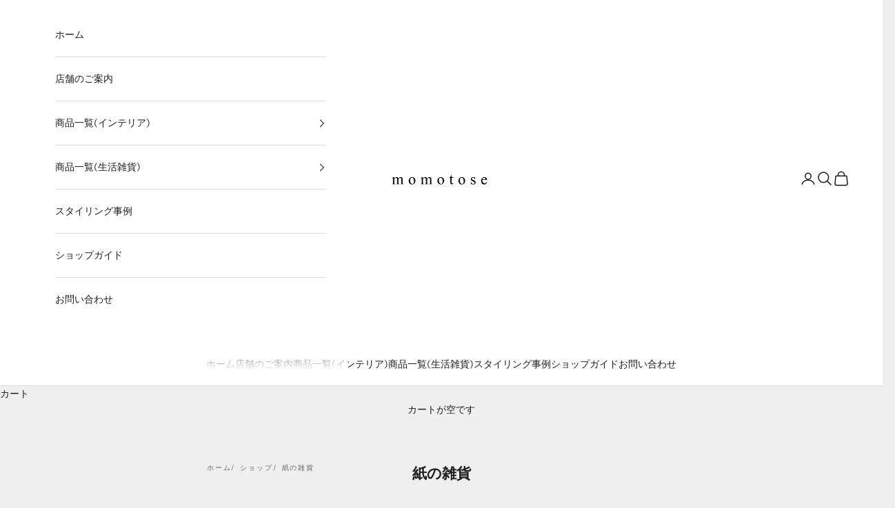

--- FILE ---
content_type: text/html; charset=utf-8
request_url: https://online.momotose.net/collections/household_goods_paper
body_size: 26892
content:
<!doctype html>

<html class="no-js" lang="ja" dir="ltr">
  <head>
    <meta charset="utf-8">
    <meta name="viewport" content="width=device-width, initial-scale=1.0, height=device-height, minimum-scale=1.0, maximum-scale=5.0">

    <title>紙の雑貨</title><link rel="canonical" href="https://online.momotose.net/collections/household_goods_paper"><link rel="preconnect" href="https://fonts.shopifycdn.com" crossorigin><link rel="preload" href="//online.momotose.net/cdn/fonts/montserrat/montserrat_n4.81949fa0ac9fd2021e16436151e8eaa539321637.woff2" as="font" type="font/woff2" crossorigin><link rel="preload" href="//online.momotose.net/cdn/fonts/instrument_sans/instrumentsans_n4.db86542ae5e1596dbdb28c279ae6c2086c4c5bfa.woff2" as="font" type="font/woff2" crossorigin><meta property="og:type" content="website">
  <meta property="og:title" content="紙の雑貨"><meta property="og:image" content="http://online.momotose.net/cdn/shop/files/mv_sub_1.jpg?v=1676109741&width=2048">
  <meta property="og:image:secure_url" content="https://online.momotose.net/cdn/shop/files/mv_sub_1.jpg?v=1676109741&width=2048">
  <meta property="og:image:width" content="940">
  <meta property="og:image:height" content="627"><meta property="og:url" content="https://online.momotose.net/collections/household_goods_paper">
<meta property="og:site_name" content="momotose"><meta name="twitter:card" content="summary"><meta name="twitter:title" content="紙の雑貨">
  <meta name="twitter:description" content=""><meta name="twitter:image" content="https://online.momotose.net/cdn/shop/files/mv_sub_1.jpg?crop=center&height=1200&v=1676109741&width=1200">
  <meta name="twitter:image:alt" content="">


  <script async crossorigin fetchpriority="high" src="/cdn/shopifycloud/importmap-polyfill/es-modules-shim.2.4.0.js"></script>
<script type="application/ld+json">
  {
    "@context": "https://schema.org",
    "@type": "BreadcrumbList",
  "itemListElement": [{
      "@type": "ListItem",
      "position": 1,
      "name": "ホーム",
      "item": "https://online.momotose.net"
    },{
          "@type": "ListItem",
          "position": 2,
          "name": "紙の雑貨",
          "item": "https://online.momotose.net/collections/household_goods_paper"
        }]
  }
  </script>

<style>/* Typography (heading) */
  @font-face {
  font-family: Montserrat;
  font-weight: 400;
  font-style: normal;
  font-display: fallback;
  src: url("//online.momotose.net/cdn/fonts/montserrat/montserrat_n4.81949fa0ac9fd2021e16436151e8eaa539321637.woff2") format("woff2"),
       url("//online.momotose.net/cdn/fonts/montserrat/montserrat_n4.a6c632ca7b62da89c3594789ba828388aac693fe.woff") format("woff");
}

@font-face {
  font-family: Montserrat;
  font-weight: 400;
  font-style: italic;
  font-display: fallback;
  src: url("//online.momotose.net/cdn/fonts/montserrat/montserrat_i4.5a4ea298b4789e064f62a29aafc18d41f09ae59b.woff2") format("woff2"),
       url("//online.momotose.net/cdn/fonts/montserrat/montserrat_i4.072b5869c5e0ed5b9d2021e4c2af132e16681ad2.woff") format("woff");
}

/* Typography (body) */
  @font-face {
  font-family: "Instrument Sans";
  font-weight: 400;
  font-style: normal;
  font-display: fallback;
  src: url("//online.momotose.net/cdn/fonts/instrument_sans/instrumentsans_n4.db86542ae5e1596dbdb28c279ae6c2086c4c5bfa.woff2") format("woff2"),
       url("//online.momotose.net/cdn/fonts/instrument_sans/instrumentsans_n4.510f1b081e58d08c30978f465518799851ef6d8b.woff") format("woff");
}

@font-face {
  font-family: "Instrument Sans";
  font-weight: 400;
  font-style: italic;
  font-display: fallback;
  src: url("//online.momotose.net/cdn/fonts/instrument_sans/instrumentsans_i4.028d3c3cd8d085648c808ceb20cd2fd1eb3560e5.woff2") format("woff2"),
       url("//online.momotose.net/cdn/fonts/instrument_sans/instrumentsans_i4.7e90d82df8dee29a99237cd19cc529d2206706a2.woff") format("woff");
}

@font-face {
  font-family: "Instrument Sans";
  font-weight: 700;
  font-style: normal;
  font-display: fallback;
  src: url("//online.momotose.net/cdn/fonts/instrument_sans/instrumentsans_n7.e4ad9032e203f9a0977786c356573ced65a7419a.woff2") format("woff2"),
       url("//online.momotose.net/cdn/fonts/instrument_sans/instrumentsans_n7.b9e40f166fb7639074ba34738101a9d2990bb41a.woff") format("woff");
}

@font-face {
  font-family: "Instrument Sans";
  font-weight: 700;
  font-style: italic;
  font-display: fallback;
  src: url("//online.momotose.net/cdn/fonts/instrument_sans/instrumentsans_i7.d6063bb5d8f9cbf96eace9e8801697c54f363c6a.woff2") format("woff2"),
       url("//online.momotose.net/cdn/fonts/instrument_sans/instrumentsans_i7.ce33afe63f8198a3ac4261b826b560103542cd36.woff") format("woff");
}

:root {
    /* Container */
    --container-max-width: 100%;
    --container-xxs-max-width: 27.5rem; /* 440px */
    --container-xs-max-width: 42.5rem; /* 680px */
    --container-sm-max-width: 61.25rem; /* 980px */
    --container-md-max-width: 71.875rem; /* 1150px */
    --container-lg-max-width: 78.75rem; /* 1260px */
    --container-xl-max-width: 85rem; /* 1360px */
    --container-gutter: 1.25rem;

    --section-vertical-spacing: 2.5rem;
    --section-vertical-spacing-tight:2.5rem;

    --section-stack-gap:2.25rem;
    --section-stack-gap-tight:2.25rem;

    /* Form settings */
    --form-gap: 1.25rem; /* Gap between fieldset and submit button */
    --fieldset-gap: 1rem; /* Gap between each form input within a fieldset */
    --form-control-gap: 0.625rem; /* Gap between input and label (ignored for floating label) */
    --checkbox-control-gap: 0.75rem; /* Horizontal gap between checkbox and its associated label */
    --input-padding-block: 0.65rem; /* Vertical padding for input, textarea and native select */
    --input-padding-inline: 0.8rem; /* Horizontal padding for input, textarea and native select */
    --checkbox-size: 0.875rem; /* Size (width and height) for checkbox */

    /* Other sizes */
    --sticky-area-height: calc(var(--announcement-bar-is-sticky, 0) * var(--announcement-bar-height, 0px) + var(--header-is-sticky, 0) * var(--header-height, 0px));

    /* RTL support */
    --transform-logical-flip: 1;
    --transform-origin-start: left;
    --transform-origin-end: right;

    /**
     * ---------------------------------------------------------------------
     * TYPOGRAPHY
     * ---------------------------------------------------------------------
     */

    /* Font properties */
    --heading-font-family: Montserrat, sans-serif;
    --heading-font-weight: 400;
    --heading-font-style: normal;
    --heading-text-transform: normal;
    --heading-letter-spacing: 0.18em;
    --text-font-family: "Instrument Sans", sans-serif;
    --text-font-weight: 400;
    --text-font-style: normal;
    --text-letter-spacing: 0.0em;
    --button-font: var(--text-font-style) var(--text-font-weight) var(--text-sm) / 1.65 var(--text-font-family);
    --button-text-transform: normal;
    --button-letter-spacing: 0.18em;

    /* Font sizes */--text-heading-size-factor: 1;
    --text-h1: max(0.6875rem, clamp(1.375rem, 1.146341463414634rem + 0.975609756097561vw, 2rem) * var(--text-heading-size-factor));
    --text-h2: max(0.6875rem, clamp(1.25rem, 1.0670731707317074rem + 0.7804878048780488vw, 1.75rem) * var(--text-heading-size-factor));
    --text-h3: max(0.6875rem, clamp(1.125rem, 1.0335365853658536rem + 0.3902439024390244vw, 1.375rem) * var(--text-heading-size-factor));
    --text-h4: max(0.6875rem, clamp(1rem, 0.9542682926829268rem + 0.1951219512195122vw, 1.125rem) * var(--text-heading-size-factor));
    --text-h5: calc(0.875rem * var(--text-heading-size-factor));
    --text-h6: calc(0.75rem * var(--text-heading-size-factor));

    --text-xs: 0.75rem;
    --text-sm: 0.8125rem;
    --text-base: 0.875rem;
    --text-lg: 1.0rem;
    --text-xl: 1.125rem;

    /* Rounded variables (used for border radius) */
    --rounded-full: 9999px;
    --button-border-radius: 0.0rem;
    --input-border-radius: 0.0rem;

    /* Box shadow */
    --shadow-sm: 0 2px 8px rgb(0 0 0 / 0.05);
    --shadow: 0 5px 15px rgb(0 0 0 / 0.05);
    --shadow-md: 0 5px 30px rgb(0 0 0 / 0.05);
    --shadow-block: px px px rgb(var(--text-primary) / 0.0);

    /**
     * ---------------------------------------------------------------------
     * OTHER
     * ---------------------------------------------------------------------
     */

    --checkmark-svg-url: url(//online.momotose.net/cdn/shop/t/47/assets/checkmark.svg?v=77552481021870063511709022870);
    --cursor-zoom-in-svg-url: url(//online.momotose.net/cdn/shop/t/47/assets/cursor-zoom-in.svg?v=53880737899771658811709078998);
  }

  [dir="rtl"]:root {
    /* RTL support */
    --transform-logical-flip: -1;
    --transform-origin-start: right;
    --transform-origin-end: left;
  }

  @media screen and (min-width: 700px) {
    :root {
      /* Typography (font size) */
      --text-xs: 0.75rem;
      --text-sm: 0.8125rem;
      --text-base: 0.875rem;
      --text-lg: 1.0rem;
      --text-xl: 1.25rem;

      /* Spacing settings */
      --container-gutter: 2rem;
    }
  }

  @media screen and (min-width: 1000px) {
    :root {
      /* Spacing settings */
      --container-gutter: 3rem;

      --section-vertical-spacing: 4rem;
      --section-vertical-spacing-tight: 4rem;

      --section-stack-gap:3rem;
      --section-stack-gap-tight:3rem;
    }
  }:root {/* Overlay used for modal */
    --page-overlay: 0 0 0 / 0.4;

    /* We use the first scheme background as default */
    --page-background: ;

    /* Product colors */
    --on-sale-text: 227 44 43;
    --on-sale-badge-background: 227 44 43;
    --on-sale-badge-text: 255 255 255;
    --sold-out-badge-background: 239 239 239;
    --sold-out-badge-text: 0 0 0 / 0.65;
    --custom-badge-background: 28 28 28;
    --custom-badge-text: 255 255 255;
    --star-color: 28 28 28;

    /* Status colors */
    --success-background: 212 227 203;
    --success-text: 48 122 7;
    --warning-background: 253 241 224;
    --warning-text: 237 138 0;
    --error-background: 243 204 204;
    --error-text: 203 43 43;
  }.color-scheme--scheme-1 {
      /* Color settings */--accent: 28 28 28;
      --text-color: 28 28 28;
      --background: 239 239 239 / 1.0;
      --background-without-opacity: 239 239 239;
      --background-gradient: ;--border-color: 207 207 207;/* Button colors */
      --button-background: 28 28 28;
      --button-text-color: 255 255 255;

      /* Circled buttons */
      --circle-button-background: 255 255 255;
      --circle-button-text-color: 28 28 28;
    }.shopify-section:has(.section-spacing.color-scheme--bg-609ecfcfee2f667ac6c12366fc6ece56) + .shopify-section:has(.section-spacing.color-scheme--bg-609ecfcfee2f667ac6c12366fc6ece56:not(.bordered-section)) .section-spacing {
      padding-block-start: 0;
    }.color-scheme--scheme-2 {
      /* Color settings */--accent: 28 28 28;
      --text-color: 28 28 28;
      --background: 255 255 255 / 1.0;
      --background-without-opacity: 255 255 255;
      --background-gradient: ;--border-color: 221 221 221;/* Button colors */
      --button-background: 28 28 28;
      --button-text-color: 255 255 255;

      /* Circled buttons */
      --circle-button-background: 255 255 255;
      --circle-button-text-color: 28 28 28;
    }.shopify-section:has(.section-spacing.color-scheme--bg-54922f2e920ba8346f6dc0fba343d673) + .shopify-section:has(.section-spacing.color-scheme--bg-54922f2e920ba8346f6dc0fba343d673:not(.bordered-section)) .section-spacing {
      padding-block-start: 0;
    }.color-scheme--scheme-3 {
      /* Color settings */--accent: 255 255 255;
      --text-color: 255 255 255;
      --background: 28 28 28 / 1.0;
      --background-without-opacity: 28 28 28;
      --background-gradient: ;--border-color: 62 62 62;/* Button colors */
      --button-background: 255 255 255;
      --button-text-color: 28 28 28;

      /* Circled buttons */
      --circle-button-background: 255 255 255;
      --circle-button-text-color: 28 28 28;
    }.shopify-section:has(.section-spacing.color-scheme--bg-c1f8cb21047e4797e94d0969dc5d1e44) + .shopify-section:has(.section-spacing.color-scheme--bg-c1f8cb21047e4797e94d0969dc5d1e44:not(.bordered-section)) .section-spacing {
      padding-block-start: 0;
    }.color-scheme--scheme-4 {
      /* Color settings */--accent: 255 255 255;
      --text-color: 255 255 255;
      --background: 0 0 0 / 0.0;
      --background-without-opacity: 0 0 0;
      --background-gradient: ;--border-color: 255 255 255;/* Button colors */
      --button-background: 255 255 255;
      --button-text-color: 28 28 28;

      /* Circled buttons */
      --circle-button-background: 255 255 255;
      --circle-button-text-color: 28 28 28;
    }.shopify-section:has(.section-spacing.color-scheme--bg-3671eee015764974ee0aef1536023e0f) + .shopify-section:has(.section-spacing.color-scheme--bg-3671eee015764974ee0aef1536023e0f:not(.bordered-section)) .section-spacing {
      padding-block-start: 0;
    }.color-scheme--scheme-f2fa4726-f755-4ad0-973d-55deafc2f628 {
      /* Color settings */--accent: 28 28 28;
      --text-color: 28 28 28;
      --background: 255 252 212 / 1.0;
      --background-without-opacity: 255 252 212;
      --background-gradient: ;--border-color: 221 218 184;/* Button colors */
      --button-background: 28 28 28;
      --button-text-color: 255 255 255;

      /* Circled buttons */
      --circle-button-background: 255 255 255;
      --circle-button-text-color: 28 28 28;
    }.shopify-section:has(.section-spacing.color-scheme--bg-ababc66d8c21398ddbab371382e98e0f) + .shopify-section:has(.section-spacing.color-scheme--bg-ababc66d8c21398ddbab371382e98e0f:not(.bordered-section)) .section-spacing {
      padding-block-start: 0;
    }.color-scheme--scheme-2fbaf385-e7b2-4ebd-91b6-ff27a792e3fe {
      /* Color settings */--accent: 28 28 28;
      --text-color: 48 122 7;
      --background: 239 239 239 / 1.0;
      --background-without-opacity: 239 239 239;
      --background-gradient: ;--border-color: 210 221 204;/* Button colors */
      --button-background: 28 28 28;
      --button-text-color: 255 255 255;

      /* Circled buttons */
      --circle-button-background: 255 255 255;
      --circle-button-text-color: 28 28 28;
    }.shopify-section:has(.section-spacing.color-scheme--bg-609ecfcfee2f667ac6c12366fc6ece56) + .shopify-section:has(.section-spacing.color-scheme--bg-609ecfcfee2f667ac6c12366fc6ece56:not(.bordered-section)) .section-spacing {
      padding-block-start: 0;
    }.color-scheme--dialog {
      /* Color settings */--accent: 28 28 28;
      --text-color: 28 28 28;
      --background: 255 255 255 / 1.0;
      --background-without-opacity: 255 255 255;
      --background-gradient: ;--border-color: 221 221 221;/* Button colors */
      --button-background: 28 28 28;
      --button-text-color: 255 255 255;

      /* Circled buttons */
      --circle-button-background: 255 255 255;
      --circle-button-text-color: 28 28 28;
    }
</style><script>
  document.documentElement.classList.replace('no-js', 'js');

  // This allows to expose several variables to the global scope, to be used in scripts
  window.themeVariables = {
    settings: {
      showPageTransition: false,
      pageType: "collection",
      moneyFormat: "¥{{amount_no_decimals}}",
      moneyWithCurrencyFormat: "¥{{amount_no_decimals}}",
      currencyCodeEnabled: false,
      cartType: "drawer",
      staggerMenuApparition: true
    },

    strings: {
      addToCartButton: "カートに追加",
      soldOutButton: "売り切れ",
      preOrderButton: "先行予約",
      unavailableButton: "選択不可",
      addedToCart: "カートに追加されました",
      closeGallery: "閉じる",
      zoomGallery: "ズームイン",
      errorGallery: "画像を表示できません",
      soldOutBadge: "売り切れ",
      discountBadge: "@@オフ",
      sku: "SKU:",
      shippingEstimatorNoResults: "申し訳ありませんが、お客様のご住所への発送は現在行っておりません",
      shippingEstimatorOneResult: "お客様のご住所には1つの配送料金が適用されます:",
      shippingEstimatorMultipleResults: "お客様のご住所に合わせて、複数の配送料金が選択できます:",
      shippingEstimatorError: "配送料金の取得中に1つ以上のエラーが発生しました:",
      next: "次へ",
      previous: "前へ"
    },

    mediaQueries: {
      'sm': 'screen and (min-width: 700px)',
      'md': 'screen and (min-width: 1000px)',
      'lg': 'screen and (min-width: 1150px)',
      'xl': 'screen and (min-width: 1400px)',
      '2xl': 'screen and (min-width: 1600px)',
      'sm-max': 'screen and (max-width: 699px)',
      'md-max': 'screen and (max-width: 999px)',
      'lg-max': 'screen and (max-width: 1149px)',
      'xl-max': 'screen and (max-width: 1399px)',
      '2xl-max': 'screen and (max-width: 1599px)',
      'motion-safe': '(prefers-reduced-motion: no-preference)',
      'motion-reduce': '(prefers-reduced-motion: reduce)',
      'supports-hover': 'screen and (pointer: fine)',
      'supports-touch': 'screen and (hover: none)'
    }
  };</script><script>
      if (!(HTMLScriptElement.supports && HTMLScriptElement.supports('importmap'))) {
        const importMapPolyfill = document.createElement('script');
        importMapPolyfill.async = true;
        importMapPolyfill.src = "//online.momotose.net/cdn/shop/t/47/assets/es-module-shims.min.js?v=46445230004644522171709022870";

        document.head.appendChild(importMapPolyfill);
      }
    </script>

    <script type="importmap">{
        "imports": {
          "vendor": "//online.momotose.net/cdn/shop/t/47/assets/vendor.min.js?v=180270185114800816751709022870",
          "theme": "//online.momotose.net/cdn/shop/t/47/assets/theme.js?v=72592098415636045991709022870",
          "photoswipe": "//online.momotose.net/cdn/shop/t/47/assets/photoswipe.min.js?v=455721481654031911709022870"
        }
      }
    </script>

    <script type="module" src="//online.momotose.net/cdn/shop/t/47/assets/vendor.min.js?v=180270185114800816751709022870"></script>
    <script type="module" src="//online.momotose.net/cdn/shop/t/47/assets/theme.js?v=72592098415636045991709022870"></script>

    <script>window.performance && window.performance.mark && window.performance.mark('shopify.content_for_header.start');</script><meta name="facebook-domain-verification" content="9efrrvjfq9kbylsuhijv70825jhil9">
<meta id="shopify-digital-wallet" name="shopify-digital-wallet" content="/52784955592/digital_wallets/dialog">
<meta name="shopify-checkout-api-token" content="ea763f65224d479acf75a2361e2ad51b">
<meta id="in-context-paypal-metadata" data-shop-id="52784955592" data-venmo-supported="false" data-environment="production" data-locale="ja_JP" data-paypal-v4="true" data-currency="JPY">
<link rel="alternate" type="application/atom+xml" title="Feed" href="/collections/household_goods_paper.atom" />
<link rel="alternate" type="application/json+oembed" href="https://online.momotose.net/collections/household_goods_paper.oembed">
<script async="async" src="/checkouts/internal/preloads.js?locale=ja-JP"></script>
<link rel="preconnect" href="https://shop.app" crossorigin="anonymous">
<script async="async" src="https://shop.app/checkouts/internal/preloads.js?locale=ja-JP&shop_id=52784955592" crossorigin="anonymous"></script>
<script id="apple-pay-shop-capabilities" type="application/json">{"shopId":52784955592,"countryCode":"JP","currencyCode":"JPY","merchantCapabilities":["supports3DS"],"merchantId":"gid:\/\/shopify\/Shop\/52784955592","merchantName":"momotose","requiredBillingContactFields":["postalAddress","email","phone"],"requiredShippingContactFields":["postalAddress","email","phone"],"shippingType":"shipping","supportedNetworks":["visa","masterCard","amex","jcb","discover"],"total":{"type":"pending","label":"momotose","amount":"1.00"},"shopifyPaymentsEnabled":true,"supportsSubscriptions":true}</script>
<script id="shopify-features" type="application/json">{"accessToken":"ea763f65224d479acf75a2361e2ad51b","betas":["rich-media-storefront-analytics"],"domain":"online.momotose.net","predictiveSearch":false,"shopId":52784955592,"locale":"ja"}</script>
<script>var Shopify = Shopify || {};
Shopify.shop = "momotose2.myshopify.com";
Shopify.locale = "ja";
Shopify.currency = {"active":"JPY","rate":"1.0"};
Shopify.country = "JP";
Shopify.theme = {"name":"Prestige_202401_新バージョンのコピー","id":134935445704,"schema_name":"Prestige","schema_version":"8.3.0","theme_store_id":855,"role":"main"};
Shopify.theme.handle = "null";
Shopify.theme.style = {"id":null,"handle":null};
Shopify.cdnHost = "online.momotose.net/cdn";
Shopify.routes = Shopify.routes || {};
Shopify.routes.root = "/";</script>
<script type="module">!function(o){(o.Shopify=o.Shopify||{}).modules=!0}(window);</script>
<script>!function(o){function n(){var o=[];function n(){o.push(Array.prototype.slice.apply(arguments))}return n.q=o,n}var t=o.Shopify=o.Shopify||{};t.loadFeatures=n(),t.autoloadFeatures=n()}(window);</script>
<script>
  window.ShopifyPay = window.ShopifyPay || {};
  window.ShopifyPay.apiHost = "shop.app\/pay";
  window.ShopifyPay.redirectState = null;
</script>
<script id="shop-js-analytics" type="application/json">{"pageType":"collection"}</script>
<script defer="defer" async type="module" src="//online.momotose.net/cdn/shopifycloud/shop-js/modules/v2/client.init-shop-cart-sync_CHE6QNUr.ja.esm.js"></script>
<script defer="defer" async type="module" src="//online.momotose.net/cdn/shopifycloud/shop-js/modules/v2/chunk.common_D98kRh4-.esm.js"></script>
<script defer="defer" async type="module" src="//online.momotose.net/cdn/shopifycloud/shop-js/modules/v2/chunk.modal_BNwoMci-.esm.js"></script>
<script type="module">
  await import("//online.momotose.net/cdn/shopifycloud/shop-js/modules/v2/client.init-shop-cart-sync_CHE6QNUr.ja.esm.js");
await import("//online.momotose.net/cdn/shopifycloud/shop-js/modules/v2/chunk.common_D98kRh4-.esm.js");
await import("//online.momotose.net/cdn/shopifycloud/shop-js/modules/v2/chunk.modal_BNwoMci-.esm.js");

  window.Shopify.SignInWithShop?.initShopCartSync?.({"fedCMEnabled":true,"windoidEnabled":true});

</script>
<script>
  window.Shopify = window.Shopify || {};
  if (!window.Shopify.featureAssets) window.Shopify.featureAssets = {};
  window.Shopify.featureAssets['shop-js'] = {"shop-cart-sync":["modules/v2/client.shop-cart-sync_Fn6E0AvD.ja.esm.js","modules/v2/chunk.common_D98kRh4-.esm.js","modules/v2/chunk.modal_BNwoMci-.esm.js"],"init-fed-cm":["modules/v2/client.init-fed-cm_sYFpctDP.ja.esm.js","modules/v2/chunk.common_D98kRh4-.esm.js","modules/v2/chunk.modal_BNwoMci-.esm.js"],"shop-toast-manager":["modules/v2/client.shop-toast-manager_Cm6TtnXd.ja.esm.js","modules/v2/chunk.common_D98kRh4-.esm.js","modules/v2/chunk.modal_BNwoMci-.esm.js"],"init-shop-cart-sync":["modules/v2/client.init-shop-cart-sync_CHE6QNUr.ja.esm.js","modules/v2/chunk.common_D98kRh4-.esm.js","modules/v2/chunk.modal_BNwoMci-.esm.js"],"shop-button":["modules/v2/client.shop-button_CZ95wHjv.ja.esm.js","modules/v2/chunk.common_D98kRh4-.esm.js","modules/v2/chunk.modal_BNwoMci-.esm.js"],"init-windoid":["modules/v2/client.init-windoid_BTB72QS9.ja.esm.js","modules/v2/chunk.common_D98kRh4-.esm.js","modules/v2/chunk.modal_BNwoMci-.esm.js"],"shop-cash-offers":["modules/v2/client.shop-cash-offers_BFHBnhKY.ja.esm.js","modules/v2/chunk.common_D98kRh4-.esm.js","modules/v2/chunk.modal_BNwoMci-.esm.js"],"pay-button":["modules/v2/client.pay-button_DTH50Rzq.ja.esm.js","modules/v2/chunk.common_D98kRh4-.esm.js","modules/v2/chunk.modal_BNwoMci-.esm.js"],"init-customer-accounts":["modules/v2/client.init-customer-accounts_BUGn0cIS.ja.esm.js","modules/v2/client.shop-login-button_B-yi3nMN.ja.esm.js","modules/v2/chunk.common_D98kRh4-.esm.js","modules/v2/chunk.modal_BNwoMci-.esm.js"],"avatar":["modules/v2/client.avatar_BTnouDA3.ja.esm.js"],"checkout-modal":["modules/v2/client.checkout-modal_B9SXRRFG.ja.esm.js","modules/v2/chunk.common_D98kRh4-.esm.js","modules/v2/chunk.modal_BNwoMci-.esm.js"],"init-shop-for-new-customer-accounts":["modules/v2/client.init-shop-for-new-customer-accounts_CoX20XDP.ja.esm.js","modules/v2/client.shop-login-button_B-yi3nMN.ja.esm.js","modules/v2/chunk.common_D98kRh4-.esm.js","modules/v2/chunk.modal_BNwoMci-.esm.js"],"init-customer-accounts-sign-up":["modules/v2/client.init-customer-accounts-sign-up_CSeMJfz-.ja.esm.js","modules/v2/client.shop-login-button_B-yi3nMN.ja.esm.js","modules/v2/chunk.common_D98kRh4-.esm.js","modules/v2/chunk.modal_BNwoMci-.esm.js"],"init-shop-email-lookup-coordinator":["modules/v2/client.init-shop-email-lookup-coordinator_DazyVOqY.ja.esm.js","modules/v2/chunk.common_D98kRh4-.esm.js","modules/v2/chunk.modal_BNwoMci-.esm.js"],"shop-follow-button":["modules/v2/client.shop-follow-button_DjSWKMco.ja.esm.js","modules/v2/chunk.common_D98kRh4-.esm.js","modules/v2/chunk.modal_BNwoMci-.esm.js"],"shop-login-button":["modules/v2/client.shop-login-button_B-yi3nMN.ja.esm.js","modules/v2/chunk.common_D98kRh4-.esm.js","modules/v2/chunk.modal_BNwoMci-.esm.js"],"shop-login":["modules/v2/client.shop-login_BdZnYXk6.ja.esm.js","modules/v2/chunk.common_D98kRh4-.esm.js","modules/v2/chunk.modal_BNwoMci-.esm.js"],"lead-capture":["modules/v2/client.lead-capture_emq1eXKF.ja.esm.js","modules/v2/chunk.common_D98kRh4-.esm.js","modules/v2/chunk.modal_BNwoMci-.esm.js"],"payment-terms":["modules/v2/client.payment-terms_CeWs54sX.ja.esm.js","modules/v2/chunk.common_D98kRh4-.esm.js","modules/v2/chunk.modal_BNwoMci-.esm.js"]};
</script>
<script id="__st">var __st={"a":52784955592,"offset":32400,"reqid":"94dc4ac8-09e4-4311-878b-7d79c3ce301e-1769596926","pageurl":"online.momotose.net\/collections\/household_goods_paper","u":"67ce920e5a50","p":"collection","rtyp":"collection","rid":241815716040};</script>
<script>window.ShopifyPaypalV4VisibilityTracking = true;</script>
<script id="captcha-bootstrap">!function(){'use strict';const t='contact',e='account',n='new_comment',o=[[t,t],['blogs',n],['comments',n],[t,'customer']],c=[[e,'customer_login'],[e,'guest_login'],[e,'recover_customer_password'],[e,'create_customer']],r=t=>t.map((([t,e])=>`form[action*='/${t}']:not([data-nocaptcha='true']) input[name='form_type'][value='${e}']`)).join(','),a=t=>()=>t?[...document.querySelectorAll(t)].map((t=>t.form)):[];function s(){const t=[...o],e=r(t);return a(e)}const i='password',u='form_key',d=['recaptcha-v3-token','g-recaptcha-response','h-captcha-response',i],f=()=>{try{return window.sessionStorage}catch{return}},m='__shopify_v',_=t=>t.elements[u];function p(t,e,n=!1){try{const o=window.sessionStorage,c=JSON.parse(o.getItem(e)),{data:r}=function(t){const{data:e,action:n}=t;return t[m]||n?{data:e,action:n}:{data:t,action:n}}(c);for(const[e,n]of Object.entries(r))t.elements[e]&&(t.elements[e].value=n);n&&o.removeItem(e)}catch(o){console.error('form repopulation failed',{error:o})}}const l='form_type',E='cptcha';function T(t){t.dataset[E]=!0}const w=window,h=w.document,L='Shopify',v='ce_forms',y='captcha';let A=!1;((t,e)=>{const n=(g='f06e6c50-85a8-45c8-87d0-21a2b65856fe',I='https://cdn.shopify.com/shopifycloud/storefront-forms-hcaptcha/ce_storefront_forms_captcha_hcaptcha.v1.5.2.iife.js',D={infoText:'hCaptchaによる保護',privacyText:'プライバシー',termsText:'利用規約'},(t,e,n)=>{const o=w[L][v],c=o.bindForm;if(c)return c(t,g,e,D).then(n);var r;o.q.push([[t,g,e,D],n]),r=I,A||(h.body.append(Object.assign(h.createElement('script'),{id:'captcha-provider',async:!0,src:r})),A=!0)});var g,I,D;w[L]=w[L]||{},w[L][v]=w[L][v]||{},w[L][v].q=[],w[L][y]=w[L][y]||{},w[L][y].protect=function(t,e){n(t,void 0,e),T(t)},Object.freeze(w[L][y]),function(t,e,n,w,h,L){const[v,y,A,g]=function(t,e,n){const i=e?o:[],u=t?c:[],d=[...i,...u],f=r(d),m=r(i),_=r(d.filter((([t,e])=>n.includes(e))));return[a(f),a(m),a(_),s()]}(w,h,L),I=t=>{const e=t.target;return e instanceof HTMLFormElement?e:e&&e.form},D=t=>v().includes(t);t.addEventListener('submit',(t=>{const e=I(t);if(!e)return;const n=D(e)&&!e.dataset.hcaptchaBound&&!e.dataset.recaptchaBound,o=_(e),c=g().includes(e)&&(!o||!o.value);(n||c)&&t.preventDefault(),c&&!n&&(function(t){try{if(!f())return;!function(t){const e=f();if(!e)return;const n=_(t);if(!n)return;const o=n.value;o&&e.removeItem(o)}(t);const e=Array.from(Array(32),(()=>Math.random().toString(36)[2])).join('');!function(t,e){_(t)||t.append(Object.assign(document.createElement('input'),{type:'hidden',name:u})),t.elements[u].value=e}(t,e),function(t,e){const n=f();if(!n)return;const o=[...t.querySelectorAll(`input[type='${i}']`)].map((({name:t})=>t)),c=[...d,...o],r={};for(const[a,s]of new FormData(t).entries())c.includes(a)||(r[a]=s);n.setItem(e,JSON.stringify({[m]:1,action:t.action,data:r}))}(t,e)}catch(e){console.error('failed to persist form',e)}}(e),e.submit())}));const S=(t,e)=>{t&&!t.dataset[E]&&(n(t,e.some((e=>e===t))),T(t))};for(const o of['focusin','change'])t.addEventListener(o,(t=>{const e=I(t);D(e)&&S(e,y())}));const B=e.get('form_key'),M=e.get(l),P=B&&M;t.addEventListener('DOMContentLoaded',(()=>{const t=y();if(P)for(const e of t)e.elements[l].value===M&&p(e,B);[...new Set([...A(),...v().filter((t=>'true'===t.dataset.shopifyCaptcha))])].forEach((e=>S(e,t)))}))}(h,new URLSearchParams(w.location.search),n,t,e,['guest_login'])})(!0,!0)}();</script>
<script integrity="sha256-4kQ18oKyAcykRKYeNunJcIwy7WH5gtpwJnB7kiuLZ1E=" data-source-attribution="shopify.loadfeatures" defer="defer" src="//online.momotose.net/cdn/shopifycloud/storefront/assets/storefront/load_feature-a0a9edcb.js" crossorigin="anonymous"></script>
<script crossorigin="anonymous" defer="defer" src="//online.momotose.net/cdn/shopifycloud/storefront/assets/shopify_pay/storefront-65b4c6d7.js?v=20250812"></script>
<script data-source-attribution="shopify.dynamic_checkout.dynamic.init">var Shopify=Shopify||{};Shopify.PaymentButton=Shopify.PaymentButton||{isStorefrontPortableWallets:!0,init:function(){window.Shopify.PaymentButton.init=function(){};var t=document.createElement("script");t.src="https://online.momotose.net/cdn/shopifycloud/portable-wallets/latest/portable-wallets.ja.js",t.type="module",document.head.appendChild(t)}};
</script>
<script data-source-attribution="shopify.dynamic_checkout.buyer_consent">
  function portableWalletsHideBuyerConsent(e){var t=document.getElementById("shopify-buyer-consent"),n=document.getElementById("shopify-subscription-policy-button");t&&n&&(t.classList.add("hidden"),t.setAttribute("aria-hidden","true"),n.removeEventListener("click",e))}function portableWalletsShowBuyerConsent(e){var t=document.getElementById("shopify-buyer-consent"),n=document.getElementById("shopify-subscription-policy-button");t&&n&&(t.classList.remove("hidden"),t.removeAttribute("aria-hidden"),n.addEventListener("click",e))}window.Shopify?.PaymentButton&&(window.Shopify.PaymentButton.hideBuyerConsent=portableWalletsHideBuyerConsent,window.Shopify.PaymentButton.showBuyerConsent=portableWalletsShowBuyerConsent);
</script>
<script data-source-attribution="shopify.dynamic_checkout.cart.bootstrap">document.addEventListener("DOMContentLoaded",(function(){function t(){return document.querySelector("shopify-accelerated-checkout-cart, shopify-accelerated-checkout")}if(t())Shopify.PaymentButton.init();else{new MutationObserver((function(e,n){t()&&(Shopify.PaymentButton.init(),n.disconnect())})).observe(document.body,{childList:!0,subtree:!0})}}));
</script>
<link id="shopify-accelerated-checkout-styles" rel="stylesheet" media="screen" href="https://online.momotose.net/cdn/shopifycloud/portable-wallets/latest/accelerated-checkout-backwards-compat.css" crossorigin="anonymous">
<style id="shopify-accelerated-checkout-cart">
        #shopify-buyer-consent {
  margin-top: 1em;
  display: inline-block;
  width: 100%;
}

#shopify-buyer-consent.hidden {
  display: none;
}

#shopify-subscription-policy-button {
  background: none;
  border: none;
  padding: 0;
  text-decoration: underline;
  font-size: inherit;
  cursor: pointer;
}

#shopify-subscription-policy-button::before {
  box-shadow: none;
}

      </style>

<script>window.performance && window.performance.mark && window.performance.mark('shopify.content_for_header.end');</script>
<link href="//online.momotose.net/cdn/shop/t/47/assets/theme.css?v=154907259192436341541709022870" rel="stylesheet" type="text/css" media="all" /><script src="https://cdn.shopify.com/extensions/019bff7c-ec80-7a2d-a5de-60055dabfbc7/https-appointly-com-66/assets/appointly-embed.js" type="text/javascript" defer="defer"></script>
<link href="https://monorail-edge.shopifysvc.com" rel="dns-prefetch">
<script>(function(){if ("sendBeacon" in navigator && "performance" in window) {try {var session_token_from_headers = performance.getEntriesByType('navigation')[0].serverTiming.find(x => x.name == '_s').description;} catch {var session_token_from_headers = undefined;}var session_cookie_matches = document.cookie.match(/_shopify_s=([^;]*)/);var session_token_from_cookie = session_cookie_matches && session_cookie_matches.length === 2 ? session_cookie_matches[1] : "";var session_token = session_token_from_headers || session_token_from_cookie || "";function handle_abandonment_event(e) {var entries = performance.getEntries().filter(function(entry) {return /monorail-edge.shopifysvc.com/.test(entry.name);});if (!window.abandonment_tracked && entries.length === 0) {window.abandonment_tracked = true;var currentMs = Date.now();var navigation_start = performance.timing.navigationStart;var payload = {shop_id: 52784955592,url: window.location.href,navigation_start,duration: currentMs - navigation_start,session_token,page_type: "collection"};window.navigator.sendBeacon("https://monorail-edge.shopifysvc.com/v1/produce", JSON.stringify({schema_id: "online_store_buyer_site_abandonment/1.1",payload: payload,metadata: {event_created_at_ms: currentMs,event_sent_at_ms: currentMs}}));}}window.addEventListener('pagehide', handle_abandonment_event);}}());</script>
<script id="web-pixels-manager-setup">(function e(e,d,r,n,o){if(void 0===o&&(o={}),!Boolean(null===(a=null===(i=window.Shopify)||void 0===i?void 0:i.analytics)||void 0===a?void 0:a.replayQueue)){var i,a;window.Shopify=window.Shopify||{};var t=window.Shopify;t.analytics=t.analytics||{};var s=t.analytics;s.replayQueue=[],s.publish=function(e,d,r){return s.replayQueue.push([e,d,r]),!0};try{self.performance.mark("wpm:start")}catch(e){}var l=function(){var e={modern:/Edge?\/(1{2}[4-9]|1[2-9]\d|[2-9]\d{2}|\d{4,})\.\d+(\.\d+|)|Firefox\/(1{2}[4-9]|1[2-9]\d|[2-9]\d{2}|\d{4,})\.\d+(\.\d+|)|Chrom(ium|e)\/(9{2}|\d{3,})\.\d+(\.\d+|)|(Maci|X1{2}).+ Version\/(15\.\d+|(1[6-9]|[2-9]\d|\d{3,})\.\d+)([,.]\d+|)( \(\w+\)|)( Mobile\/\w+|) Safari\/|Chrome.+OPR\/(9{2}|\d{3,})\.\d+\.\d+|(CPU[ +]OS|iPhone[ +]OS|CPU[ +]iPhone|CPU IPhone OS|CPU iPad OS)[ +]+(15[._]\d+|(1[6-9]|[2-9]\d|\d{3,})[._]\d+)([._]\d+|)|Android:?[ /-](13[3-9]|1[4-9]\d|[2-9]\d{2}|\d{4,})(\.\d+|)(\.\d+|)|Android.+Firefox\/(13[5-9]|1[4-9]\d|[2-9]\d{2}|\d{4,})\.\d+(\.\d+|)|Android.+Chrom(ium|e)\/(13[3-9]|1[4-9]\d|[2-9]\d{2}|\d{4,})\.\d+(\.\d+|)|SamsungBrowser\/([2-9]\d|\d{3,})\.\d+/,legacy:/Edge?\/(1[6-9]|[2-9]\d|\d{3,})\.\d+(\.\d+|)|Firefox\/(5[4-9]|[6-9]\d|\d{3,})\.\d+(\.\d+|)|Chrom(ium|e)\/(5[1-9]|[6-9]\d|\d{3,})\.\d+(\.\d+|)([\d.]+$|.*Safari\/(?![\d.]+ Edge\/[\d.]+$))|(Maci|X1{2}).+ Version\/(10\.\d+|(1[1-9]|[2-9]\d|\d{3,})\.\d+)([,.]\d+|)( \(\w+\)|)( Mobile\/\w+|) Safari\/|Chrome.+OPR\/(3[89]|[4-9]\d|\d{3,})\.\d+\.\d+|(CPU[ +]OS|iPhone[ +]OS|CPU[ +]iPhone|CPU IPhone OS|CPU iPad OS)[ +]+(10[._]\d+|(1[1-9]|[2-9]\d|\d{3,})[._]\d+)([._]\d+|)|Android:?[ /-](13[3-9]|1[4-9]\d|[2-9]\d{2}|\d{4,})(\.\d+|)(\.\d+|)|Mobile Safari.+OPR\/([89]\d|\d{3,})\.\d+\.\d+|Android.+Firefox\/(13[5-9]|1[4-9]\d|[2-9]\d{2}|\d{4,})\.\d+(\.\d+|)|Android.+Chrom(ium|e)\/(13[3-9]|1[4-9]\d|[2-9]\d{2}|\d{4,})\.\d+(\.\d+|)|Android.+(UC? ?Browser|UCWEB|U3)[ /]?(15\.([5-9]|\d{2,})|(1[6-9]|[2-9]\d|\d{3,})\.\d+)\.\d+|SamsungBrowser\/(5\.\d+|([6-9]|\d{2,})\.\d+)|Android.+MQ{2}Browser\/(14(\.(9|\d{2,})|)|(1[5-9]|[2-9]\d|\d{3,})(\.\d+|))(\.\d+|)|K[Aa][Ii]OS\/(3\.\d+|([4-9]|\d{2,})\.\d+)(\.\d+|)/},d=e.modern,r=e.legacy,n=navigator.userAgent;return n.match(d)?"modern":n.match(r)?"legacy":"unknown"}(),u="modern"===l?"modern":"legacy",c=(null!=n?n:{modern:"",legacy:""})[u],f=function(e){return[e.baseUrl,"/wpm","/b",e.hashVersion,"modern"===e.buildTarget?"m":"l",".js"].join("")}({baseUrl:d,hashVersion:r,buildTarget:u}),m=function(e){var d=e.version,r=e.bundleTarget,n=e.surface,o=e.pageUrl,i=e.monorailEndpoint;return{emit:function(e){var a=e.status,t=e.errorMsg,s=(new Date).getTime(),l=JSON.stringify({metadata:{event_sent_at_ms:s},events:[{schema_id:"web_pixels_manager_load/3.1",payload:{version:d,bundle_target:r,page_url:o,status:a,surface:n,error_msg:t},metadata:{event_created_at_ms:s}}]});if(!i)return console&&console.warn&&console.warn("[Web Pixels Manager] No Monorail endpoint provided, skipping logging."),!1;try{return self.navigator.sendBeacon.bind(self.navigator)(i,l)}catch(e){}var u=new XMLHttpRequest;try{return u.open("POST",i,!0),u.setRequestHeader("Content-Type","text/plain"),u.send(l),!0}catch(e){return console&&console.warn&&console.warn("[Web Pixels Manager] Got an unhandled error while logging to Monorail."),!1}}}}({version:r,bundleTarget:l,surface:e.surface,pageUrl:self.location.href,monorailEndpoint:e.monorailEndpoint});try{o.browserTarget=l,function(e){var d=e.src,r=e.async,n=void 0===r||r,o=e.onload,i=e.onerror,a=e.sri,t=e.scriptDataAttributes,s=void 0===t?{}:t,l=document.createElement("script"),u=document.querySelector("head"),c=document.querySelector("body");if(l.async=n,l.src=d,a&&(l.integrity=a,l.crossOrigin="anonymous"),s)for(var f in s)if(Object.prototype.hasOwnProperty.call(s,f))try{l.dataset[f]=s[f]}catch(e){}if(o&&l.addEventListener("load",o),i&&l.addEventListener("error",i),u)u.appendChild(l);else{if(!c)throw new Error("Did not find a head or body element to append the script");c.appendChild(l)}}({src:f,async:!0,onload:function(){if(!function(){var e,d;return Boolean(null===(d=null===(e=window.Shopify)||void 0===e?void 0:e.analytics)||void 0===d?void 0:d.initialized)}()){var d=window.webPixelsManager.init(e)||void 0;if(d){var r=window.Shopify.analytics;r.replayQueue.forEach((function(e){var r=e[0],n=e[1],o=e[2];d.publishCustomEvent(r,n,o)})),r.replayQueue=[],r.publish=d.publishCustomEvent,r.visitor=d.visitor,r.initialized=!0}}},onerror:function(){return m.emit({status:"failed",errorMsg:"".concat(f," has failed to load")})},sri:function(e){var d=/^sha384-[A-Za-z0-9+/=]+$/;return"string"==typeof e&&d.test(e)}(c)?c:"",scriptDataAttributes:o}),m.emit({status:"loading"})}catch(e){m.emit({status:"failed",errorMsg:(null==e?void 0:e.message)||"Unknown error"})}}})({shopId: 52784955592,storefrontBaseUrl: "https://online.momotose.net",extensionsBaseUrl: "https://extensions.shopifycdn.com/cdn/shopifycloud/web-pixels-manager",monorailEndpoint: "https://monorail-edge.shopifysvc.com/unstable/produce_batch",surface: "storefront-renderer",enabledBetaFlags: ["2dca8a86"],webPixelsConfigList: [{"id":"501973192","configuration":"{\"config\":\"{\\\"pixel_id\\\":\\\"G-SC88TE45NL\\\",\\\"gtag_events\\\":[{\\\"type\\\":\\\"purchase\\\",\\\"action_label\\\":\\\"G-SC88TE45NL\\\"},{\\\"type\\\":\\\"page_view\\\",\\\"action_label\\\":\\\"G-SC88TE45NL\\\"},{\\\"type\\\":\\\"view_item\\\",\\\"action_label\\\":\\\"G-SC88TE45NL\\\"},{\\\"type\\\":\\\"search\\\",\\\"action_label\\\":\\\"G-SC88TE45NL\\\"},{\\\"type\\\":\\\"add_to_cart\\\",\\\"action_label\\\":\\\"G-SC88TE45NL\\\"},{\\\"type\\\":\\\"begin_checkout\\\",\\\"action_label\\\":\\\"G-SC88TE45NL\\\"},{\\\"type\\\":\\\"add_payment_info\\\",\\\"action_label\\\":\\\"G-SC88TE45NL\\\"}],\\\"enable_monitoring_mode\\\":false}\"}","eventPayloadVersion":"v1","runtimeContext":"OPEN","scriptVersion":"b2a88bafab3e21179ed38636efcd8a93","type":"APP","apiClientId":1780363,"privacyPurposes":[],"dataSharingAdjustments":{"protectedCustomerApprovalScopes":["read_customer_address","read_customer_email","read_customer_name","read_customer_personal_data","read_customer_phone"]}},{"id":"130187464","configuration":"{\"pixel_id\":\"154684799642292\",\"pixel_type\":\"facebook_pixel\",\"metaapp_system_user_token\":\"-\"}","eventPayloadVersion":"v1","runtimeContext":"OPEN","scriptVersion":"ca16bc87fe92b6042fbaa3acc2fbdaa6","type":"APP","apiClientId":2329312,"privacyPurposes":["ANALYTICS","MARKETING","SALE_OF_DATA"],"dataSharingAdjustments":{"protectedCustomerApprovalScopes":["read_customer_address","read_customer_email","read_customer_name","read_customer_personal_data","read_customer_phone"]}},{"id":"16744648","configuration":"{\"myshopifyDomain\":\"momotose2.myshopify.com\"}","eventPayloadVersion":"v1","runtimeContext":"STRICT","scriptVersion":"23b97d18e2aa74363140dc29c9284e87","type":"APP","apiClientId":2775569,"privacyPurposes":["ANALYTICS","MARKETING","SALE_OF_DATA"],"dataSharingAdjustments":{"protectedCustomerApprovalScopes":["read_customer_address","read_customer_email","read_customer_name","read_customer_phone","read_customer_personal_data"]}},{"id":"shopify-app-pixel","configuration":"{}","eventPayloadVersion":"v1","runtimeContext":"STRICT","scriptVersion":"0450","apiClientId":"shopify-pixel","type":"APP","privacyPurposes":["ANALYTICS","MARKETING"]},{"id":"shopify-custom-pixel","eventPayloadVersion":"v1","runtimeContext":"LAX","scriptVersion":"0450","apiClientId":"shopify-pixel","type":"CUSTOM","privacyPurposes":["ANALYTICS","MARKETING"]}],isMerchantRequest: false,initData: {"shop":{"name":"momotose","paymentSettings":{"currencyCode":"JPY"},"myshopifyDomain":"momotose2.myshopify.com","countryCode":"JP","storefrontUrl":"https:\/\/online.momotose.net"},"customer":null,"cart":null,"checkout":null,"productVariants":[],"purchasingCompany":null},},"https://online.momotose.net/cdn","fcfee988w5aeb613cpc8e4bc33m6693e112",{"modern":"","legacy":""},{"shopId":"52784955592","storefrontBaseUrl":"https:\/\/online.momotose.net","extensionBaseUrl":"https:\/\/extensions.shopifycdn.com\/cdn\/shopifycloud\/web-pixels-manager","surface":"storefront-renderer","enabledBetaFlags":"[\"2dca8a86\"]","isMerchantRequest":"false","hashVersion":"fcfee988w5aeb613cpc8e4bc33m6693e112","publish":"custom","events":"[[\"page_viewed\",{}],[\"collection_viewed\",{\"collection\":{\"id\":\"241815716040\",\"title\":\"紙の雑貨\",\"productVariants\":[{\"price\":{\"amount\":220.0,\"currencyCode\":\"JPY\"},\"product\":{\"title\":\"ポストカード\",\"vendor\":\"久恒山林株式会社\",\"id\":\"6175803343048\",\"untranslatedTitle\":\"ポストカード\",\"url\":\"\/products\/68-pc-asagimadara-noazami\",\"type\":\"物販\"},\"id\":\"37909136769224\",\"image\":{\"src\":\"\/\/online.momotose.net\/cdn\/shop\/products\/asagimadara02.jpg?v=1611292448\"},\"sku\":\"\",\"title\":\"アサギマダラとノアザミ\",\"untranslatedTitle\":\"アサギマダラとノアザミ\"},{\"price\":{\"amount\":424.0,\"currencyCode\":\"JPY\"},\"product\":{\"title\":\"ぽち袋(５枚入)\",\"vendor\":\"版画・てぬぐい　晴三\",\"id\":\"6175802425544\",\"untranslatedTitle\":\"ぽち袋(５枚入)\",\"url\":\"\/products\/haruzo-pochibukuro\",\"type\":\"物販\"},\"id\":\"37914149060808\",\"image\":{\"src\":\"\/\/online.momotose.net\/cdn\/shop\/products\/inu.jpg?v=1611362141\"},\"sku\":\"\",\"title\":\"犬の精一杯\",\"untranslatedTitle\":\"犬の精一杯\"},{\"price\":{\"amount\":1980.0,\"currencyCode\":\"JPY\"},\"product\":{\"title\":\"SIWA|紙和 ボックス 13×13\",\"vendor\":\"株式会社 大直\",\"id\":\"6175803080904\",\"untranslatedTitle\":\"SIWA|紙和 ボックス 13×13\",\"url\":\"\/products\/siwa-box-13-13\",\"type\":\"物販\"},\"id\":\"37901239222472\",\"image\":{\"src\":\"\/\/online.momotose.net\/cdn\/shop\/products\/box_13_13_br.jpg?v=1611290348\"},\"sku\":\"\",\"title\":\"ブラウン_siwa\",\"untranslatedTitle\":\"ブラウン_siwa\"},{\"price\":{\"amount\":1540.0,\"currencyCode\":\"JPY\"},\"product\":{\"title\":\"SIWA|紙和 ボックス 9×9\",\"vendor\":\"株式会社 大直\",\"id\":\"6175789056200\",\"untranslatedTitle\":\"SIWA|紙和 ボックス 9×9\",\"url\":\"\/products\/siwa-box-9-9\",\"type\":\"物販\"},\"id\":\"37901241450696\",\"image\":{\"src\":\"\/\/online.momotose.net\/cdn\/shop\/products\/box_9_9_br.jpg?v=1611290446\"},\"sku\":\"\",\"title\":\"ブラウン_siwa\",\"untranslatedTitle\":\"ブラウン_siwa\"},{\"price\":{\"amount\":3080.0,\"currencyCode\":\"JPY\"},\"product\":{\"title\":\"SIWA|紙和 名刺ケース\",\"vendor\":\"株式会社 大直\",\"id\":\"6175788925128\",\"untranslatedTitle\":\"SIWA|紙和 名刺ケース\",\"url\":\"\/products\/siwa-passcase\",\"type\":\"物販\"},\"id\":\"37901246857416\",\"image\":{\"src\":\"\/\/online.momotose.net\/cdn\/shop\/products\/br.jpg?v=1611290534\"},\"sku\":\"\",\"title\":\"ブラウン_siwa\",\"untranslatedTitle\":\"ブラウン_siwa\"},{\"price\":{\"amount\":2200.0,\"currencyCode\":\"JPY\"},\"product\":{\"title\":\"SIWA|紙和 ティッシュボックスケース S\",\"vendor\":\"株式会社 大直\",\"id\":\"6175788990664\",\"untranslatedTitle\":\"SIWA|紙和 ティッシュボックスケース S\",\"url\":\"\/products\/siwa-tissue-box\",\"type\":\"物販\"},\"id\":\"37901177454792\",\"image\":{\"src\":\"\/\/online.momotose.net\/cdn\/shop\/products\/tissue_br.jpg?v=1677721588\"},\"sku\":\"\",\"title\":\"ブラウン_siwa\",\"untranslatedTitle\":\"ブラウン_siwa\"},{\"price\":{\"amount\":1760.0,\"currencyCode\":\"JPY\"},\"product\":{\"title\":\"SIWA|紙和 ブックカバー\",\"vendor\":\"株式会社 大直\",\"id\":\"6175789023432\",\"untranslatedTitle\":\"SIWA|紙和 ブックカバー\",\"url\":\"\/products\/siwa-bookcover\",\"type\":\"物販\"},\"id\":\"37901197017288\",\"image\":{\"src\":\"\/\/online.momotose.net\/cdn\/shop\/products\/siwa_book_gy.jpg?v=1611290231\"},\"sku\":\"\",\"title\":\"グレー_siwa\",\"untranslatedTitle\":\"グレー_siwa\"},{\"price\":{\"amount\":4730.0,\"currencyCode\":\"JPY\"},\"product\":{\"title\":\"SIWA|紙和 フラットA4*\",\"vendor\":\"株式会社 大直\",\"id\":\"7546722746568\",\"untranslatedTitle\":\"SIWA|紙和 フラットA4*\",\"url\":\"\/products\/siwa-flat-a4\",\"type\":\"物販\"},\"id\":\"43435191632072\",\"image\":{\"src\":\"\/\/online.momotose.net\/cdn\/shop\/files\/DSCF4528.jpg?v=1684809386\"},\"sku\":\"\",\"title\":\"黒\",\"untranslatedTitle\":\"黒\"},{\"price\":{\"amount\":8250.0,\"currencyCode\":\"JPY\"},\"product\":{\"title\":\"SIWA|紙和 トートバッグS\",\"vendor\":\"株式会社 大直\",\"id\":\"7546722779336\",\"untranslatedTitle\":\"SIWA|紙和 トートバッグS\",\"url\":\"\/products\/siwa-totebag-s\",\"type\":\"物販\"},\"id\":\"42672699539656\",\"image\":{\"src\":\"\/\/online.momotose.net\/cdn\/shop\/files\/SIWA_totebag_S_terracotta.jpg?v=1684809307\"},\"sku\":null,\"title\":\"テラコッタ_siwa\",\"untranslatedTitle\":\"テラコッタ_siwa\"},{\"price\":{\"amount\":7480.0,\"currencyCode\":\"JPY\"},\"product\":{\"title\":\"SIWA|紙和 バッグ スクエアショルダー\",\"vendor\":\"株式会社 大直\",\"id\":\"7546722812104\",\"untranslatedTitle\":\"SIWA|紙和 バッグ スクエアショルダー\",\"url\":\"\/products\/siwa-square-shoulder\",\"type\":\"物販\"},\"id\":\"42672699769032\",\"image\":{\"src\":\"\/\/online.momotose.net\/cdn\/shop\/files\/SIWA_bag_shoulder_terracotta.jpg?v=1684810891\"},\"sku\":null,\"title\":\"テラコッタ_siwa\",\"untranslatedTitle\":\"テラコッタ_siwa\"},{\"price\":{\"amount\":4180.0,\"currencyCode\":\"JPY\"},\"product\":{\"title\":\"mina SIWA ペンケース\",\"vendor\":\"株式会社 大直\",\"id\":\"8225420443848\",\"untranslatedTitle\":\"mina SIWA ペンケース\",\"url\":\"\/products\/mina-siwa-%E3%83%9A%E3%83%B3%E3%82%B1%E3%83%BC%E3%82%B9\",\"type\":\"物販\"},\"id\":\"44705209712840\",\"image\":{\"src\":\"\/\/online.momotose.net\/cdn\/shop\/files\/pencase-m-memoria-dpink.webp?v=1753575434\"},\"sku\":null,\"title\":\"memoria ダークピンクM_siwa\",\"untranslatedTitle\":\"memoria ダークピンクM_siwa\"}]}}]]"});</script><script>
  window.ShopifyAnalytics = window.ShopifyAnalytics || {};
  window.ShopifyAnalytics.meta = window.ShopifyAnalytics.meta || {};
  window.ShopifyAnalytics.meta.currency = 'JPY';
  var meta = {"products":[{"id":6175803343048,"gid":"gid:\/\/shopify\/Product\/6175803343048","vendor":"久恒山林株式会社","type":"物販","handle":"68-pc-asagimadara-noazami","variants":[{"id":37909136769224,"price":22000,"name":"ポストカード - アサギマダラとノアザミ","public_title":"アサギマダラとノアザミ","sku":""},{"id":37909136801992,"price":22000,"name":"ポストカード - オナガとエゴノキ","public_title":"オナガとエゴノキ","sku":""},{"id":37909136834760,"price":22000,"name":"ポストカード - ニホンミツバチとトチノキ","public_title":"ニホンミツバチとトチノキ","sku":""},{"id":37909136867528,"price":22000,"name":"ポストカード - キタキツネとオオカメノキ","public_title":"キタキツネとオオカメノキ","sku":""},{"id":37909136900296,"price":22000,"name":"ポストカード - 春のクロモジ","public_title":"春のクロモジ","sku":""},{"id":37909136933064,"price":22000,"name":"ポストカード - 夏のヤマアジサイ","public_title":"夏のヤマアジサイ","sku":""},{"id":37909136965832,"price":22000,"name":"ポストカード - 秋のアマゴ","public_title":"秋のアマゴ","sku":""},{"id":37909136998600,"price":22000,"name":"ポストカード - 冬のニホンジカ","public_title":"冬のニホンジカ","sku":""}],"remote":false},{"id":6175802425544,"gid":"gid:\/\/shopify\/Product\/6175802425544","vendor":"版画・てぬぐい　晴三","type":"物販","handle":"haruzo-pochibukuro","variants":[{"id":37914149060808,"price":42400,"name":"ぽち袋(５枚入) - 犬の精一杯","public_title":"犬の精一杯","sku":""},{"id":37914149093576,"price":42400,"name":"ぽち袋(５枚入) - 雀の涙","public_title":"雀の涙","sku":""},{"id":37914149126344,"price":42400,"name":"ぽち袋(５枚入) - 猫の用立て","public_title":"猫の用立て","sku":""}],"remote":false},{"id":6175803080904,"gid":"gid:\/\/shopify\/Product\/6175803080904","vendor":"株式会社 大直","type":"物販","handle":"siwa-box-13-13","variants":[{"id":37901239222472,"price":198000,"name":"SIWA|紙和 ボックス 13×13 - ブラウン_siwa","public_title":"ブラウン_siwa","sku":""},{"id":37901239255240,"price":198000,"name":"SIWA|紙和 ボックス 13×13 - ブラック_siwa","public_title":"ブラック_siwa","sku":""}],"remote":false},{"id":6175789056200,"gid":"gid:\/\/shopify\/Product\/6175789056200","vendor":"株式会社 大直","type":"物販","handle":"siwa-box-9-9","variants":[{"id":37901241450696,"price":154000,"name":"SIWA|紙和 ボックス 9×9 - ブラウン_siwa","public_title":"ブラウン_siwa","sku":""},{"id":37901241483464,"price":154000,"name":"SIWA|紙和 ボックス 9×9 - ブラック_siwa","public_title":"ブラック_siwa","sku":""}],"remote":false},{"id":6175788925128,"gid":"gid:\/\/shopify\/Product\/6175788925128","vendor":"株式会社 大直","type":"物販","handle":"siwa-passcase","variants":[{"id":37901246857416,"price":308000,"name":"SIWA|紙和 名刺ケース - ブラウン_siwa","public_title":"ブラウン_siwa","sku":""},{"id":37901246890184,"price":308000,"name":"SIWA|紙和 名刺ケース - ブラック_siwa","public_title":"ブラック_siwa","sku":""},{"id":37901246955720,"price":308000,"name":"SIWA|紙和 名刺ケース - ダークグリーン_siwa","public_title":"ダークグリーン_siwa","sku":""},{"id":37901246988488,"price":308000,"name":"SIWA|紙和 名刺ケース - ダークグレー_siwa*","public_title":"ダークグレー_siwa*","sku":""},{"id":37901247021256,"price":308000,"name":"SIWA|紙和 名刺ケース - ダークブラウン_siwa*","public_title":"ダークブラウン_siwa*","sku":""},{"id":43435156472008,"price":308000,"name":"SIWA|紙和 名刺ケース - テラコッタ_siwa","public_title":"テラコッタ_siwa","sku":""}],"remote":false},{"id":6175788990664,"gid":"gid:\/\/shopify\/Product\/6175788990664","vendor":"株式会社 大直","type":"物販","handle":"siwa-tissue-box","variants":[{"id":37901177454792,"price":220000,"name":"SIWA|紙和 ティッシュボックスケース S - ブラウン_siwa","public_title":"ブラウン_siwa","sku":""},{"id":37901177487560,"price":220000,"name":"SIWA|紙和 ティッシュボックスケース S - グレー_siwa","public_title":"グレー_siwa","sku":""},{"id":37901177520328,"price":220000,"name":"SIWA|紙和 ティッシュボックスケース S - ブラック_siwa","public_title":"ブラック_siwa","sku":""},{"id":42672698491080,"price":220000,"name":"SIWA|紙和 ティッシュボックスケース S - テラコッタ_siwa","public_title":"テラコッタ_siwa","sku":""}],"remote":false},{"id":6175789023432,"gid":"gid:\/\/shopify\/Product\/6175789023432","vendor":"株式会社 大直","type":"物販","handle":"siwa-bookcover","variants":[{"id":37901197017288,"price":176000,"name":"SIWA|紙和 ブックカバー - グレー_siwa","public_title":"グレー_siwa","sku":""},{"id":37901197050056,"price":176000,"name":"SIWA|紙和 ブックカバー - ブラウン_siwa","public_title":"ブラウン_siwa","sku":""},{"id":37901197115592,"price":176000,"name":"SIWA|紙和 ブックカバー - ブルー_siwa","public_title":"ブルー_siwa","sku":""},{"id":37901197148360,"price":176000,"name":"SIWA|紙和 ブックカバー - ブラック_siwa","public_title":"ブラック_siwa","sku":""},{"id":37901197181128,"price":176000,"name":"SIWA|紙和 ブックカバー - ダークブラウン_siwa","public_title":"ダークブラウン_siwa","sku":""},{"id":37901197213896,"price":176000,"name":"SIWA|紙和 ブックカバー - ダークグリーン_siwa","public_title":"ダークグリーン_siwa","sku":""},{"id":37901197246664,"price":176000,"name":"SIWA|紙和 ブックカバー - ダークブルー_siwa","public_title":"ダークブルー_siwa","sku":""},{"id":37908862009544,"price":176000,"name":"SIWA|紙和 ブックカバー - ダークグレー_siwa","public_title":"ダークグレー_siwa","sku":""}],"remote":false},{"id":7546722746568,"gid":"gid:\/\/shopify\/Product\/7546722746568","vendor":"株式会社 大直","type":"物販","handle":"siwa-flat-a4","variants":[{"id":43435191632072,"price":473000,"name":"SIWA|紙和 フラットA4* - 黒","public_title":"黒","sku":""},{"id":43435191664840,"price":473000,"name":"SIWA|紙和 フラットA4* - テラコッタ","public_title":"テラコッタ","sku":""}],"remote":false},{"id":7546722779336,"gid":"gid:\/\/shopify\/Product\/7546722779336","vendor":"株式会社 大直","type":"物販","handle":"siwa-totebag-s","variants":[{"id":42672699539656,"price":825000,"name":"SIWA|紙和 トートバッグS - テラコッタ_siwa","public_title":"テラコッタ_siwa","sku":null},{"id":42672699572424,"price":825000,"name":"SIWA|紙和 トートバッグS - ブラック_siwa","public_title":"ブラック_siwa","sku":null}],"remote":false},{"id":7546722812104,"gid":"gid:\/\/shopify\/Product\/7546722812104","vendor":"株式会社 大直","type":"物販","handle":"siwa-square-shoulder","variants":[{"id":42672699769032,"price":748000,"name":"SIWA|紙和 バッグ スクエアショルダー - テラコッタ_siwa","public_title":"テラコッタ_siwa","sku":null},{"id":42672699801800,"price":748000,"name":"SIWA|紙和 バッグ スクエアショルダー - ブラック_siwa","public_title":"ブラック_siwa","sku":null}],"remote":false},{"id":8225420443848,"gid":"gid:\/\/shopify\/Product\/8225420443848","vendor":"株式会社 大直","type":"物販","handle":"mina-siwa-ペンケース","variants":[{"id":44705209712840,"price":418000,"name":"mina SIWA ペンケース - memoria ダークピンクM_siwa","public_title":"memoria ダークピンクM_siwa","sku":null},{"id":44705211711688,"price":440000,"name":"mina SIWA ペンケース - memoria ダークピンクL_siwa","public_title":"memoria ダークピンクL_siwa","sku":null},{"id":44705209745608,"price":418000,"name":"mina SIWA ペンケース - life puzzle グレーM_siwa","public_title":"life puzzle グレーM_siwa","sku":null},{"id":44705211744456,"price":440000,"name":"mina SIWA ペンケース - life puzzle グレーL_siwa","public_title":"life puzzle グレーL_siwa","sku":null}],"remote":false}],"page":{"pageType":"collection","resourceType":"collection","resourceId":241815716040,"requestId":"94dc4ac8-09e4-4311-878b-7d79c3ce301e-1769596926"}};
  for (var attr in meta) {
    window.ShopifyAnalytics.meta[attr] = meta[attr];
  }
</script>
<script class="analytics">
  (function () {
    var customDocumentWrite = function(content) {
      var jquery = null;

      if (window.jQuery) {
        jquery = window.jQuery;
      } else if (window.Checkout && window.Checkout.$) {
        jquery = window.Checkout.$;
      }

      if (jquery) {
        jquery('body').append(content);
      }
    };

    var hasLoggedConversion = function(token) {
      if (token) {
        return document.cookie.indexOf('loggedConversion=' + token) !== -1;
      }
      return false;
    }

    var setCookieIfConversion = function(token) {
      if (token) {
        var twoMonthsFromNow = new Date(Date.now());
        twoMonthsFromNow.setMonth(twoMonthsFromNow.getMonth() + 2);

        document.cookie = 'loggedConversion=' + token + '; expires=' + twoMonthsFromNow;
      }
    }

    var trekkie = window.ShopifyAnalytics.lib = window.trekkie = window.trekkie || [];
    if (trekkie.integrations) {
      return;
    }
    trekkie.methods = [
      'identify',
      'page',
      'ready',
      'track',
      'trackForm',
      'trackLink'
    ];
    trekkie.factory = function(method) {
      return function() {
        var args = Array.prototype.slice.call(arguments);
        args.unshift(method);
        trekkie.push(args);
        return trekkie;
      };
    };
    for (var i = 0; i < trekkie.methods.length; i++) {
      var key = trekkie.methods[i];
      trekkie[key] = trekkie.factory(key);
    }
    trekkie.load = function(config) {
      trekkie.config = config || {};
      trekkie.config.initialDocumentCookie = document.cookie;
      var first = document.getElementsByTagName('script')[0];
      var script = document.createElement('script');
      script.type = 'text/javascript';
      script.onerror = function(e) {
        var scriptFallback = document.createElement('script');
        scriptFallback.type = 'text/javascript';
        scriptFallback.onerror = function(error) {
                var Monorail = {
      produce: function produce(monorailDomain, schemaId, payload) {
        var currentMs = new Date().getTime();
        var event = {
          schema_id: schemaId,
          payload: payload,
          metadata: {
            event_created_at_ms: currentMs,
            event_sent_at_ms: currentMs
          }
        };
        return Monorail.sendRequest("https://" + monorailDomain + "/v1/produce", JSON.stringify(event));
      },
      sendRequest: function sendRequest(endpointUrl, payload) {
        // Try the sendBeacon API
        if (window && window.navigator && typeof window.navigator.sendBeacon === 'function' && typeof window.Blob === 'function' && !Monorail.isIos12()) {
          var blobData = new window.Blob([payload], {
            type: 'text/plain'
          });

          if (window.navigator.sendBeacon(endpointUrl, blobData)) {
            return true;
          } // sendBeacon was not successful

        } // XHR beacon

        var xhr = new XMLHttpRequest();

        try {
          xhr.open('POST', endpointUrl);
          xhr.setRequestHeader('Content-Type', 'text/plain');
          xhr.send(payload);
        } catch (e) {
          console.log(e);
        }

        return false;
      },
      isIos12: function isIos12() {
        return window.navigator.userAgent.lastIndexOf('iPhone; CPU iPhone OS 12_') !== -1 || window.navigator.userAgent.lastIndexOf('iPad; CPU OS 12_') !== -1;
      }
    };
    Monorail.produce('monorail-edge.shopifysvc.com',
      'trekkie_storefront_load_errors/1.1',
      {shop_id: 52784955592,
      theme_id: 134935445704,
      app_name: "storefront",
      context_url: window.location.href,
      source_url: "//online.momotose.net/cdn/s/trekkie.storefront.a804e9514e4efded663580eddd6991fcc12b5451.min.js"});

        };
        scriptFallback.async = true;
        scriptFallback.src = '//online.momotose.net/cdn/s/trekkie.storefront.a804e9514e4efded663580eddd6991fcc12b5451.min.js';
        first.parentNode.insertBefore(scriptFallback, first);
      };
      script.async = true;
      script.src = '//online.momotose.net/cdn/s/trekkie.storefront.a804e9514e4efded663580eddd6991fcc12b5451.min.js';
      first.parentNode.insertBefore(script, first);
    };
    trekkie.load(
      {"Trekkie":{"appName":"storefront","development":false,"defaultAttributes":{"shopId":52784955592,"isMerchantRequest":null,"themeId":134935445704,"themeCityHash":"1917314308025599681","contentLanguage":"ja","currency":"JPY","eventMetadataId":"acb6f019-1fa6-43ce-852f-ce713cd27fe4"},"isServerSideCookieWritingEnabled":true,"monorailRegion":"shop_domain","enabledBetaFlags":["65f19447","b5387b81"]},"Session Attribution":{},"S2S":{"facebookCapiEnabled":true,"source":"trekkie-storefront-renderer","apiClientId":580111}}
    );

    var loaded = false;
    trekkie.ready(function() {
      if (loaded) return;
      loaded = true;

      window.ShopifyAnalytics.lib = window.trekkie;

      var originalDocumentWrite = document.write;
      document.write = customDocumentWrite;
      try { window.ShopifyAnalytics.merchantGoogleAnalytics.call(this); } catch(error) {};
      document.write = originalDocumentWrite;

      window.ShopifyAnalytics.lib.page(null,{"pageType":"collection","resourceType":"collection","resourceId":241815716040,"requestId":"94dc4ac8-09e4-4311-878b-7d79c3ce301e-1769596926","shopifyEmitted":true});

      var match = window.location.pathname.match(/checkouts\/(.+)\/(thank_you|post_purchase)/)
      var token = match? match[1]: undefined;
      if (!hasLoggedConversion(token)) {
        setCookieIfConversion(token);
        window.ShopifyAnalytics.lib.track("Viewed Product Category",{"currency":"JPY","category":"Collection: household_goods_paper","collectionName":"household_goods_paper","collectionId":241815716040,"nonInteraction":true},undefined,undefined,{"shopifyEmitted":true});
      }
    });


        var eventsListenerScript = document.createElement('script');
        eventsListenerScript.async = true;
        eventsListenerScript.src = "//online.momotose.net/cdn/shopifycloud/storefront/assets/shop_events_listener-3da45d37.js";
        document.getElementsByTagName('head')[0].appendChild(eventsListenerScript);

})();</script>
  <script>
  if (!window.ga || (window.ga && typeof window.ga !== 'function')) {
    window.ga = function ga() {
      (window.ga.q = window.ga.q || []).push(arguments);
      if (window.Shopify && window.Shopify.analytics && typeof window.Shopify.analytics.publish === 'function') {
        window.Shopify.analytics.publish("ga_stub_called", {}, {sendTo: "google_osp_migration"});
      }
      console.error("Shopify's Google Analytics stub called with:", Array.from(arguments), "\nSee https://help.shopify.com/manual/promoting-marketing/pixels/pixel-migration#google for more information.");
    };
    if (window.Shopify && window.Shopify.analytics && typeof window.Shopify.analytics.publish === 'function') {
      window.Shopify.analytics.publish("ga_stub_initialized", {}, {sendTo: "google_osp_migration"});
    }
  }
</script>
<script
  defer
  src="https://online.momotose.net/cdn/shopifycloud/perf-kit/shopify-perf-kit-3.1.0.min.js"
  data-application="storefront-renderer"
  data-shop-id="52784955592"
  data-render-region="gcp-us-east1"
  data-page-type="collection"
  data-theme-instance-id="134935445704"
  data-theme-name="Prestige"
  data-theme-version="8.3.0"
  data-monorail-region="shop_domain"
  data-resource-timing-sampling-rate="10"
  data-shs="true"
  data-shs-beacon="true"
  data-shs-export-with-fetch="true"
  data-shs-logs-sample-rate="1"
  data-shs-beacon-endpoint="https://online.momotose.net/api/collect"
></script>
</head>

  

  <body class="features--button-transition features--zoom-image  color-scheme color-scheme--scheme-1"><template id="drawer-default-template">
  <div part="base">
    <div part="overlay"></div>

    <div part="content">
      <header part="header">
        <slot name="header"></slot>

        <button type="button" is="dialog-close-button" part="close-button tap-area" aria-label="閉じる"><svg aria-hidden="true" focusable="false" fill="none" width="14" class="icon icon-close" viewBox="0 0 16 16">
      <path d="m1 1 14 14M1 15 15 1" stroke="currentColor" stroke-width="1.5"/>
    </svg>

  </button>
      </header>

      <div part="body">
        <slot></slot>
      </div>

      <footer part="footer">
        <slot name="footer"></slot>
      </footer>
    </div>
  </div>
</template><template id="modal-default-template">
  <div part="base">
    <div part="overlay"></div>

    <div part="content">
      <header part="header">
        <slot name="header"></slot>

        <button type="button" is="dialog-close-button" part="close-button tap-area" aria-label="閉じる"><svg aria-hidden="true" focusable="false" fill="none" width="14" class="icon icon-close" viewBox="0 0 16 16">
      <path d="m1 1 14 14M1 15 15 1" stroke="currentColor" stroke-width="1.5"/>
    </svg>

  </button>
      </header>

      <div part="body">
        <slot></slot>
      </div>
    </div>
  </div>
</template><template id="popover-default-template">
  <div part="base">
    <div part="overlay"></div>

    <div part="content">
      <header part="header">
        <slot name="header"></slot>

        <button type="button" is="dialog-close-button" part="close-button tap-area" aria-label="閉じる"><svg aria-hidden="true" focusable="false" fill="none" width="14" class="icon icon-close" viewBox="0 0 16 16">
      <path d="m1 1 14 14M1 15 15 1" stroke="currentColor" stroke-width="1.5"/>
    </svg>

  </button>
      </header>

      <div part="body">
        <slot></slot>
      </div>
    </div>
  </div>
</template><template id="header-search-default-template">
  <div part="base">
    <div part="overlay"></div>

    <div part="content">
      <slot></slot>
    </div>
  </div>
</template><template id="video-media-default-template">
  <slot></slot>

  <svg part="play-button" fill="none" width="48" height="48" viewBox="0 0 48 48">
    <path fill-rule="evenodd" clip-rule="evenodd" d="M48 24c0 13.255-10.745 24-24 24S0 37.255 0 24 10.745 0 24 0s24 10.745 24 24Zm-18 0-9-6.6v13.2l9-6.6Z" fill="var(--play-button-background, #efefef)"/>
  </svg>
</template><loading-bar class="loading-bar" aria-hidden="true"></loading-bar>
    <a href="#main" allow-hash-change class="skip-to-content sr-only">スキップする</a>

    <span id="header-scroll-tracker" style="position: absolute; width: 1px; height: 1px; top: var(--header-scroll-tracker-offset, 10px); left: 0;"></span><!-- BEGIN sections: header-group -->
<header id="shopify-section-sections--16617408430280__header" class="shopify-section shopify-section-group-header-group shopify-section--header"><style>
  :root {
    --header-is-sticky: 1;
  }

  #shopify-section-sections--16617408430280__header {
    --header-grid: "primary-nav logo secondary-nav" / minmax(0, 1fr) auto minmax(0, 1fr);
    --header-padding-block: 1rem;
    --header-transparent-header-text-color: 28 28 28;
    --header-separation-border-color: 28 28 28 / 0.15;

    position: relative;
    z-index: 5;
  }

  @media screen and (min-width: 700px) {
    #shopify-section-sections--16617408430280__header {
      --header-padding-block: 1.2rem;
    }
  }

  @media screen and (min-width: 1000px) {
    #shopify-section-sections--16617408430280__header {--header-grid: ". logo secondary-nav" "primary-nav primary-nav primary-nav" / minmax(0, 1fr) auto minmax(0, 1fr);}
  }#shopify-section-sections--16617408430280__header {
      position: sticky;
      top: 0;
    }

    .shopify-section--announcement-bar ~ #shopify-section-sections--16617408430280__header {
      top: calc(var(--announcement-bar-is-sticky, 0) * var(--announcement-bar-height, 0px));
    }#shopify-section-sections--16617408430280__header {
      --header-logo-width: 145px;
    }

    @media screen and (min-width: 700px) {
      #shopify-section-sections--16617408430280__header {
        --header-logo-width: 190px;
      }
    }</style>

<height-observer variable="header">
  <x-header class="header color-scheme color-scheme--scheme-2">
      <a href="/" class="header__logo"><span class="sr-only">momotose</span><img src="//online.momotose.net/cdn/shop/files/logo01_9-1.webp?v=1712641443&amp;width=380" alt="" srcset="//online.momotose.net/cdn/shop/files/logo01_9-1.webp?v=1712641443&amp;width=380 380w, //online.momotose.net/cdn/shop/files/logo01_9-1.webp?v=1712641443&amp;width=380 380w" width="380" height="125" sizes="190px" class="header__logo-image"></a>
    
<nav class="header__primary-nav header__primary-nav--center" aria-label="プライマリナビゲーション">
        <button type="button" aria-controls="sidebar-menu" class="md:hidden">
          <span class="sr-only">メニューを開く</span><svg aria-hidden="true" fill="none" focusable="false" width="24" class="header__nav-icon icon icon-hamburger" viewBox="0 0 24 24">
      <path d="M1 19h22M1 12h22M1 5h22" stroke="currentColor" stroke-width="1.5" stroke-linecap="square"/>
    </svg></button><ul class="contents unstyled-list md-max:hidden">

              <li class="header__primary-nav-item" data-title="ホーム"><a href="/" class="block h6" >ホーム</a></li>

              <li class="header__primary-nav-item" data-title="店舗のご案内"><a href="/pages/about" class="block h6" >店舗のご案内</a></li>

              <li class="header__primary-nav-item" data-title="商品一覧(インテリア)"><details is="dropdown-menu-disclosure" class="header__menu-disclosure" follow-summary-link trigger="hover">
                    <summary data-follow-link="#" class="h6">商品一覧(インテリア)</summary><ul class="header__dropdown-menu  unstyled-list" role="list"><li><details is="dropdown-menu-disclosure" class="header__menu-disclosure" follow-summary-link trigger="hover">
                                <summary data-follow-link="/collections/chair" class="link-faded-reverse">
                                  <div class="h-stack gap-4 justify-between">ダイニングの椅子<svg aria-hidden="true" focusable="false" fill="none" width="8" class="icon icon-arrow-right  icon--direction-aware" viewBox="0 0 16 18">
      <path d="m5 17 8-8-8-8" stroke="currentColor" stroke-linecap="square"/>
    </svg></div>
                                </summary>

                                <ul class="header__dropdown-menu unstyled-list" role="list"><li>
                                      <a href="/collections/chair_fabric" class="link-faded-reverse" >布張り</a>
                                    </li><li>
                                      <a href="/collections/leather_fabric" class="link-faded-reverse" >革張り</a>
                                    </li><li>
                                      <a href="https://online.momotose.net/collections/chair_wood" class="link-faded-reverse" >木座</a>
                                    </li><li>
                                      <a href="/collections/chair_rattan_mesh" class="link-faded-reverse" >籐張り・メッシュ</a>
                                    </li></ul>
                              </details></li><li><a href="/collections/stool" class="link-faded-reverse" >スツール</a></li><li><details is="dropdown-menu-disclosure" class="header__menu-disclosure" follow-summary-link trigger="hover">
                                <summary data-follow-link="/collections/sofa" class="link-faded-reverse">
                                  <div class="h-stack gap-4 justify-between">ソファ<svg aria-hidden="true" focusable="false" fill="none" width="8" class="icon icon-arrow-right  icon--direction-aware" viewBox="0 0 16 18">
      <path d="m5 17 8-8-8-8" stroke="currentColor" stroke-linecap="square"/>
    </svg></div>
                                </summary>

                                <ul class="header__dropdown-menu unstyled-list" role="list"><li>
                                      <a href="/collections/sofa_1p" class="link-faded-reverse" >1人掛けソファ</a>
                                    </li><li>
                                      <a href="/collections/sofa_2p" class="link-faded-reverse" >2人掛けソファ</a>
                                    </li><li>
                                      <a href="/collections/sofa_3p" class="link-faded-reverse" >3人掛けソファ</a>
                                    </li><li>
                                      <a href="/collections/sofa_unit" class="link-faded-reverse" >ユニットソファ</a>
                                    </li><li>
                                      <a href="/collections/sofa_ottoman" class="link-faded-reverse" >オットマン</a>
                                    </li><li>
                                      <a href="/collections/sofa_other_item" class="link-faded-reverse" >その他</a>
                                    </li></ul>
                              </details></li><li><details is="dropdown-menu-disclosure" class="header__menu-disclosure" follow-summary-link trigger="hover">
                                <summary data-follow-link="/collections/table" class="link-faded-reverse">
                                  <div class="h-stack gap-4 justify-between">テーブル・机・収納棚<svg aria-hidden="true" focusable="false" fill="none" width="8" class="icon icon-arrow-right  icon--direction-aware" viewBox="0 0 16 18">
      <path d="m5 17 8-8-8-8" stroke="currentColor" stroke-linecap="square"/>
    </svg></div>
                                </summary>

                                <ul class="header__dropdown-menu unstyled-list" role="list"><li>
                                      <a href="/collections/table_dining" class="link-faded-reverse" >ダイニングテーブル</a>
                                    </li><li>
                                      <a href="/collections/table_living" class="link-faded-reverse" >リビングテーブル</a>
                                    </li><li>
                                      <a href="/collections/table_nest" class="link-faded-reverse" >ネストテーブル</a>
                                    </li><li>
                                      <a href="/collections/table_side" class="link-faded-reverse" >サイドテーブル</a>
                                    </li><li>
                                      <a href="/collections/living_board" class="link-faded-reverse" >リビングボード</a>
                                    </li><li>
                                      <a href="/collections/book_shelf" class="link-faded-reverse" >本棚・シェルフ</a>
                                    </li><li>
                                      <a href="/collections/hanger_rack" class="link-faded-reverse" >ハンガーラック</a>
                                    </li></ul>
                              </details></li><li><details is="dropdown-menu-disclosure" class="header__menu-disclosure" follow-summary-link trigger="hover">
                                <summary data-follow-link="/collections/lighting" class="link-faded-reverse">
                                  <div class="h-stack gap-4 justify-between">照明<svg aria-hidden="true" focusable="false" fill="none" width="8" class="icon icon-arrow-right  icon--direction-aware" viewBox="0 0 16 18">
      <path d="m5 17 8-8-8-8" stroke="currentColor" stroke-linecap="square"/>
    </svg></div>
                                </summary>

                                <ul class="header__dropdown-menu unstyled-list" role="list"><li>
                                      <a href="/collections/lighting_pendantlight" class="link-faded-reverse" >ペンダントライト</a>
                                    </li><li>
                                      <a href="/collections/lighting_tablelight" class="link-faded-reverse" >テーブルライト</a>
                                    </li><li>
                                      <a href="/collections/lighting_floorlight" class="link-faded-reverse" >フロアライト</a>
                                    </li><li>
                                      <a href="/collections/lighting_other_item" class="link-faded-reverse" >その他</a>
                                    </li></ul>
                              </details></li><li><a href="/collections/rug_carpet" class="link-faded-reverse" >ラグ・カーペット</a></li><li><details is="dropdown-menu-disclosure" class="header__menu-disclosure" follow-summary-link trigger="hover">
                                <summary data-follow-link="/collections/bedding" class="link-faded-reverse">
                                  <div class="h-stack gap-4 justify-between">自然素材の寝具<svg aria-hidden="true" focusable="false" fill="none" width="8" class="icon icon-arrow-right  icon--direction-aware" viewBox="0 0 16 18">
      <path d="m5 17 8-8-8-8" stroke="currentColor" stroke-linecap="square"/>
    </svg></div>
                                </summary>

                                <ul class="header__dropdown-menu unstyled-list" role="list"><li>
                                      <a href="/collections/%E3%83%99%E3%83%83%E3%83%89-%E3%83%9E%E3%83%83%E3%83%88%E3%83%AC%E3%82%B9" class="link-faded-reverse" >ベッド・マットレス</a>
                                    </li><li>
                                      <a href="/collections/bedding_futon" class="link-faded-reverse" >掛け寝具</a>
                                    </li><li>
                                      <a href="/collections/bedding_mat" class="link-faded-reverse" >敷き寝具</a>
                                    </li><li>
                                      <a href="/collections/bedding_pillow" class="link-faded-reverse" >ピロー</a>
                                    </li></ul>
                              </details></li><li><details is="dropdown-menu-disclosure" class="header__menu-disclosure" follow-summary-link trigger="hover">
                                <summary data-follow-link="/collections/interior_goods" class="link-faded-reverse">
                                  <div class="h-stack gap-4 justify-between">インテリア雑貨<svg aria-hidden="true" focusable="false" fill="none" width="8" class="icon icon-arrow-right  icon--direction-aware" viewBox="0 0 16 18">
      <path d="m5 17 8-8-8-8" stroke="currentColor" stroke-linecap="square"/>
    </svg></div>
                                </summary>

                                <ul class="header__dropdown-menu unstyled-list" role="list"><li>
                                      <a href="/collections/interior_goods_mirror" class="link-faded-reverse" >ミラー</a>
                                    </li><li>
                                      <a href="/collections/interior_goods_artframe" class="link-faded-reverse" >アートフレーム</a>
                                    </li><li>
                                      <a href="/collections/interior_goods_mobile_objet" class="link-faded-reverse" >モビール・オブジェ</a>
                                    </li><li>
                                      <a href="/collections/interior_goods_flowervase" class="link-faded-reverse" >フラワーベース</a>
                                    </li></ul>
                              </details></li></ul></details></li>

              <li class="header__primary-nav-item" data-title="商品一覧(生活雑貨)"><details is="dropdown-menu-disclosure" class="header__menu-disclosure" follow-summary-link trigger="hover">
                    <summary data-follow-link="#" class="h6">商品一覧(生活雑貨)</summary><ul class="header__dropdown-menu  unstyled-list" role="list"><li><details is="dropdown-menu-disclosure" class="header__menu-disclosure" follow-summary-link trigger="hover">
                                <summary data-follow-link="/collections/household_goods" class="link-faded-reverse">
                                  <div class="h-stack gap-4 justify-between">生活雑貨<svg aria-hidden="true" focusable="false" fill="none" width="8" class="icon icon-arrow-right  icon--direction-aware" viewBox="0 0 16 18">
      <path d="m5 17 8-8-8-8" stroke="currentColor" stroke-linecap="square"/>
    </svg></div>
                                </summary>

                                <ul class="header__dropdown-menu unstyled-list" role="list"><li>
                                      <a href="/collections/household_goods_planter" class="link-faded-reverse" >プランター</a>
                                    </li><li>
                                      <a href="/collections/household_goods_us_shbb" class="link-faded-reverse" >傘立て・靴ベラ</a>
                                    </li><li>
                                      <a href="/collections/household_goods_tissue_case" class="link-faded-reverse" >ティッシュケース</a>
                                    </li><li>
                                      <a href="/collections/household_goods_dustbox" class="link-faded-reverse" >ゴミ箱</a>
                                    </li><li>
                                      <a href="/collections/household_goods_cleaning_tools" class="link-faded-reverse" >掃除</a>
                                    </li><li>
                                      <a href="/collections/household_goods_roomshoes" class="link-faded-reverse" >ルームシューズ</a>
                                    </li><li>
                                      <a href="/collections/household_goods_castings_brass_goods" class="link-faded-reverse" >鋳物・真鍮雑貨</a>
                                    </li><li>
                                      <a href="/collections/household_goods_paper" class="link-faded-reverse" aria-current="page">紙の雑貨</a>
                                    </li><li>
                                      <a href="/collections/household_goods_fabric" class="link-faded-reverse" >布の雑貨</a>
                                    </li></ul>
                              </details></li><li><details is="dropdown-menu-disclosure" class="header__menu-disclosure" follow-summary-link trigger="hover">
                                <summary data-follow-link="/collections/aroma" class="link-faded-reverse">
                                  <div class="h-stack gap-4 justify-between">アロマ<svg aria-hidden="true" focusable="false" fill="none" width="8" class="icon icon-arrow-right  icon--direction-aware" viewBox="0 0 16 18">
      <path d="m5 17 8-8-8-8" stroke="currentColor" stroke-linecap="square"/>
    </svg></div>
                                </summary>

                                <ul class="header__dropdown-menu unstyled-list" role="list"><li>
                                      <a href="/collections/aroma_incense" class="link-faded-reverse" >お香</a>
                                    </li><li>
                                      <a href="/collections/aroma_essential_oil" class="link-faded-reverse" >エッセンシャルオイル</a>
                                    </li><li>
                                      <a href="/collections/aroma_mist" class="link-faded-reverse" >アロマミスト</a>
                                    </li><li>
                                      <a href="/collections/aroma_insect-repellent" class="link-faded-reverse" >防虫剤</a>
                                    </li><li>
                                      <a href="/collections/aroma_other_item" class="link-faded-reverse" >その他</a>
                                    </li></ul>
                              </details></li><li><details is="dropdown-menu-disclosure" class="header__menu-disclosure" follow-summary-link trigger="hover">
                                <summary data-follow-link="/collections/fashion_accessories" class="link-faded-reverse">
                                  <div class="h-stack gap-4 justify-between">ファッション<svg aria-hidden="true" focusable="false" fill="none" width="8" class="icon icon-arrow-right  icon--direction-aware" viewBox="0 0 16 18">
      <path d="m5 17 8-8-8-8" stroke="currentColor" stroke-linecap="square"/>
    </svg></div>
                                </summary>

                                <ul class="header__dropdown-menu unstyled-list" role="list"><li>
                                      <a href="/collections/fashion_accessories_bag" class="link-faded-reverse" >バッグ</a>
                                    </li><li>
                                      <a href="/collections/fashion_accessories_socks_tights" class="link-faded-reverse" >靴下・タイツ</a>
                                    </li><li>
                                      <a href="/collections/fashion_accessories_armcover_globe" class="link-faded-reverse" >アームカバー・手袋</a>
                                    </li><li>
                                      <a href="/collections/fashion_accessories_stole_snood" class="link-faded-reverse" >ストール・スヌード</a>
                                    </li></ul>
                              </details></li><li><details is="dropdown-menu-disclosure" class="header__menu-disclosure" follow-summary-link trigger="hover">
                                <summary data-follow-link="/collections/towel" class="link-faded-reverse">
                                  <div class="h-stack gap-4 justify-between">タオル類<svg aria-hidden="true" focusable="false" fill="none" width="8" class="icon icon-arrow-right  icon--direction-aware" viewBox="0 0 16 18">
      <path d="m5 17 8-8-8-8" stroke="currentColor" stroke-linecap="square"/>
    </svg></div>
                                </summary>

                                <ul class="header__dropdown-menu unstyled-list" role="list"><li>
                                      <a href="/collections/towel_handtowel" class="link-faded-reverse" >ハンドタオル</a>
                                    </li><li>
                                      <a href="/collections/towel_facetowel" class="link-faded-reverse" >フェイスタオル</a>
                                    </li><li>
                                      <a href="/collections/towel_bathtowel" class="link-faded-reverse" >バスタオル</a>
                                    </li><li>
                                      <a href="/collections/towel_handkerchief" class="link-faded-reverse" >ハンカチ</a>
                                    </li></ul>
                              </details></li><li><details is="dropdown-menu-disclosure" class="header__menu-disclosure" follow-summary-link trigger="hover">
                                <summary data-follow-link="/collections/%E3%81%8A%E9%A2%A8%E5%91%82-%E6%B4%97%E9%9D%A2%E3%81%BE%E3%82%8F%E3%82%8A" class="link-faded-reverse">
                                  <div class="h-stack gap-4 justify-between">お風呂・洗面まわり<svg aria-hidden="true" focusable="false" fill="none" width="8" class="icon icon-arrow-right  icon--direction-aware" viewBox="0 0 16 18">
      <path d="m5 17 8-8-8-8" stroke="currentColor" stroke-linecap="square"/>
    </svg></div>
                                </summary>

                                <ul class="header__dropdown-menu unstyled-list" role="list"><li>
                                      <a href="/collections/%E3%82%B7%E3%83%A3%E3%83%B3%E3%83%97%E3%83%BC-%E3%82%BD%E3%83%BC%E3%83%97" class="link-faded-reverse" >シャンプー・ソープ・入浴剤</a>
                                    </li><li>
                                      <a href="/collections/%E6%B4%97%E6%BF%AF%E6%B4%97%E5%89%A4" class="link-faded-reverse" >洗濯洗剤</a>
                                    </li><li>
                                      <a href="/collections/towel_handtowel" class="link-faded-reverse" >ハンドタオル</a>
                                    </li><li>
                                      <a href="/collections/towel_facetowel" class="link-faded-reverse" >フェイスタオル</a>
                                    </li><li>
                                      <a href="/collections/towel_bathtowel" class="link-faded-reverse" >バスタオル</a>
                                    </li><li>
                                      <a href="/collections/%E3%83%90%E3%82%B9%E3%83%9E%E3%83%83%E3%83%88" class="link-faded-reverse" >バスマット</a>
                                    </li><li>
                                      <a href="/collections/%E9%A2%A8%E5%91%82%E6%A1%B6" class="link-faded-reverse" >風呂桶</a>
                                    </li></ul>
                              </details></li><li><details is="dropdown-menu-disclosure" class="header__menu-disclosure" follow-summary-link trigger="hover">
                                <summary data-follow-link="/collections/%E3%82%AD%E3%83%83%E3%83%81%E3%83%B3%E3%81%BE%E3%82%8F%E3%82%8A" class="link-faded-reverse">
                                  <div class="h-stack gap-4 justify-between">キッチンまわり<svg aria-hidden="true" focusable="false" fill="none" width="8" class="icon icon-arrow-right  icon--direction-aware" viewBox="0 0 16 18">
      <path d="m5 17 8-8-8-8" stroke="currentColor" stroke-linecap="square"/>
    </svg></div>
                                </summary>

                                <ul class="header__dropdown-menu unstyled-list" role="list"><li>
                                      <a href="/collections/%E3%81%8A%E9%8D%8B-%E3%83%95%E3%83%A9%E3%82%A4%E3%83%91%E3%83%B3" class="link-faded-reverse" >お鍋・フライパン</a>
                                    </li><li>
                                      <a href="/collections/%E8%AA%BF%E7%90%86%E5%99%A8%E5%85%B7" class="link-faded-reverse" >調理器具</a>
                                    </li><li>
                                      <a href="/collections/%E5%8C%85%E4%B8%81-%E3%81%BE%E3%81%AA%E6%9D%BF" class="link-faded-reverse" >包丁・まな板</a>
                                    </li><li>
                                      <a href="/collections/%E3%81%8A%E7%8E%89" class="link-faded-reverse" >お玉</a>
                                    </li><li>
                                      <a href="/collections/%E9%8D%8B%E6%95%B7%E3%81%8D-%E9%8D%8B%E6%8E%B4%E3%81%BF" class="link-faded-reverse" >鍋敷き・鍋掴み</a>
                                    </li><li>
                                      <a href="/collections/%E6%80%A5%E9%A0%88-%E3%82%B1%E3%83%88%E3%83%AB" class="link-faded-reverse" >急須・ケトル</a>
                                    </li><li>
                                      <a href="/collections/%E6%B9%AF%E5%86%B7%E3%81%BE%E3%81%97" class="link-faded-reverse" >湯冷まし</a>
                                    </li><li>
                                      <a href="/collections/%E4%BF%9D%E5%AD%98%E5%AE%B9%E5%99%A8" class="link-faded-reverse" >保存容器</a>
                                    </li><li>
                                      <a href="/collections/%E3%81%8A%E5%BC%81%E5%BD%93" class="link-faded-reverse" >お弁当</a>
                                    </li><li>
                                      <a href="/collections/%E3%82%AD%E3%83%83%E3%83%81%E3%83%B3%E3%82%AF%E3%83%AD%E3%82%B9" class="link-faded-reverse" >キッチンクロス</a>
                                    </li><li>
                                      <a href="/collections/%E3%82%B4%E3%83%9F%E7%AE%B1-2" class="link-faded-reverse" >ゴミ箱</a>
                                    </li></ul>
                              </details></li><li><details is="dropdown-menu-disclosure" class="header__menu-disclosure" follow-summary-link trigger="hover">
                                <summary data-follow-link="/collections/%E3%83%86%E3%83%BC%E3%83%96%E3%83%AB%E3%82%A6%E3%82%A7%E3%82%A2" class="link-faded-reverse">
                                  <div class="h-stack gap-4 justify-between">食卓まわり<svg aria-hidden="true" focusable="false" fill="none" width="8" class="icon icon-arrow-right  icon--direction-aware" viewBox="0 0 16 18">
      <path d="m5 17 8-8-8-8" stroke="currentColor" stroke-linecap="square"/>
    </svg></div>
                                </summary>

                                <ul class="header__dropdown-menu unstyled-list" role="list"><li>
                                      <a href="/collections/%E3%81%8A%E7%9A%BF-%E5%B0%8F%E9%89%A2-%E3%83%88%E3%83%AC%E3%82%A4" class="link-faded-reverse" >お皿・小鉢・トレイ</a>
                                    </li><li>
                                      <a href="/collections/%E9%A3%AF%E3%82%8F%E3%82%93-%E6%B1%81%E3%82%8F%E3%82%93" class="link-faded-reverse" >飯わん・汁わん</a>
                                    </li><li>
                                      <a href="/collections/%E3%82%B0%E3%83%A9%E3%82%B9-%E3%82%AB%E3%83%83%E3%83%97" class="link-faded-reverse" >グラス・カップ</a>
                                    </li><li>
                                      <a href="/collections/%E9%85%92%E5%99%A8" class="link-faded-reverse" >酒器</a>
                                    </li><li>
                                      <a href="/collections/%E3%82%AB%E3%83%88%E3%83%A9%E3%83%AA%E3%83%BC-%E7%AE%B8%E7%BD%AE%E3%81%8D" class="link-faded-reverse" >カトラリー・箸置き</a>
                                    </li><li>
                                      <a href="/collections/%E3%82%B3%E3%83%BC%E3%82%B9%E3%82%BF%E3%83%BC" class="link-faded-reverse" >コースター</a>
                                    </li><li>
                                      <a href="/collections/household_goods_tissue_case" class="link-faded-reverse" >ティッシュケース</a>
                                    </li><li>
                                      <a href="/collections/household_goods_dustbox" class="link-faded-reverse" >ゴミ箱</a>
                                    </li></ul>
                              </details></li><li><details is="dropdown-menu-disclosure" class="header__menu-disclosure" follow-summary-link trigger="hover">
                                <summary data-follow-link="/collections/baby_kids" class="link-faded-reverse">
                                  <div class="h-stack gap-4 justify-between">ベビー・キッズ<svg aria-hidden="true" focusable="false" fill="none" width="8" class="icon icon-arrow-right  icon--direction-aware" viewBox="0 0 16 18">
      <path d="m5 17 8-8-8-8" stroke="currentColor" stroke-linecap="square"/>
    </svg></div>
                                </summary>

                                <ul class="header__dropdown-menu unstyled-list" role="list"><li>
                                      <a href="/collections/baby_kids_baby_tie" class="link-faded-reverse" >ベビースタイ</a>
                                    </li><li>
                                      <a href="/collections/baby_kids_handtowel" class="link-faded-reverse" >ハンドタオル</a>
                                    </li><li>
                                      <a href="/collections/baby_kids_facetowel" class="link-faded-reverse" >フェイスタオル</a>
                                    </li><li>
                                      <a href="/collections/baby_kids_bathtowel" class="link-faded-reverse" >バスタオル</a>
                                    </li><li>
                                      <a href="/collections/baby_kids_picturebook" class="link-faded-reverse" >絵本</a>
                                    </li><li>
                                      <a href="/collections/baby_kids_ringcard" class="link-faded-reverse" >リングカード</a>
                                    </li><li>
                                      <a href="/collections/baby_kids_buildingblock" class="link-faded-reverse" >積み木</a>
                                    </li><li>
                                      <a href="/collections/baby_kids_other" class="link-faded-reverse" >その他</a>
                                    </li></ul>
                              </details></li><li><a href="/collections/made_in_akita" class="link-faded-reverse" >メイドイン秋田</a></li><li><a href="/collections/food" class="link-faded-reverse" >食品</a></li><li><a href="/collections/maintenance" class="link-faded-reverse" >木のお手入れ</a></li><li><a href="/collections/warm_goods" class="link-faded-reverse" >冷え性対策</a></li></ul></details></li>

              <li class="header__primary-nav-item" data-title="スタイリング事例"><a href="https://online.momotose.net/pages/styling-case" class="block h6" >スタイリング事例</a></li>

              <li class="header__primary-nav-item" data-title="ショップガイド"><a href="/pages/shop-guide" class="block h6" >ショップガイド</a></li>

              <li class="header__primary-nav-item" data-title="お問い合わせ"><a href="/pages/%E3%81%8A%E5%95%8F%E3%81%84%E5%90%88%E3%82%8F%E3%81%9B" class="block h6" >お問い合わせ</a></li></ul></nav><nav class="header__secondary-nav" aria-label="セカンダリナビゲーション"><a href="/account/login" class="sm-max:hidden">
          <span class="sr-only">アカウントページに移動する</span><svg aria-hidden="true" fill="none" focusable="false" width="24" class="header__nav-icon icon icon-account" viewBox="0 0 24 24">
      <path d="M16.125 8.75c-.184 2.478-2.063 4.5-4.125 4.5s-3.944-2.021-4.125-4.5c-.187-2.578 1.64-4.5 4.125-4.5 2.484 0 4.313 1.969 4.125 4.5Z" stroke="currentColor" stroke-width="1.5" stroke-linecap="round" stroke-linejoin="round"/>
      <path d="M3.017 20.747C3.783 16.5 7.922 14.25 12 14.25s8.217 2.25 8.984 6.497" stroke="currentColor" stroke-width="1.5" stroke-miterlimit="10"/>
    </svg></a><a href="/search" aria-controls="header-search-sections--16617408430280__header">
          <span class="sr-only">検索を開く</span><svg aria-hidden="true" fill="none" focusable="false" width="24" class="header__nav-icon icon icon-search" viewBox="0 0 24 24">
      <path d="M10.364 3a7.364 7.364 0 1 0 0 14.727 7.364 7.364 0 0 0 0-14.727Z" stroke="currentColor" stroke-width="1.5" stroke-miterlimit="10"/>
      <path d="M15.857 15.858 21 21.001" stroke="currentColor" stroke-width="1.5" stroke-miterlimit="10" stroke-linecap="round"/>
    </svg></a><a href="/cart" class="relative" aria-controls="cart-drawer">
        <span class="sr-only">カートを開く</span><svg aria-hidden="true" fill="none" focusable="false" width="24" class="header__nav-icon icon icon-cart" viewBox="0 0 24 24"><path d="M4.75 8.25A.75.75 0 0 0 4 9L3 19.125c0 1.418 1.207 2.625 2.625 2.625h12.75c1.418 0 2.625-1.149 2.625-2.566L20 9a.75.75 0 0 0-.75-.75H4.75Zm2.75 0v-1.5a4.5 4.5 0 0 1 4.5-4.5v0a4.5 4.5 0 0 1 4.5 4.5v1.5" stroke="currentColor" stroke-width="1.5" stroke-linecap="round" stroke-linejoin="round"/></svg><cart-dot class="header__cart-dot  "></cart-dot>
      </a>
    </nav><header-search id="header-search-sections--16617408430280__header" class="header-search">
  <div class="container">
    <form id="predictive-search-form" action="/search" method="GET" aria-owns="header-predictive-search" class="header-search__form" role="search">
      <div class="header-search__form-control"><svg aria-hidden="true" fill="none" focusable="false" width="20" class="icon icon-search" viewBox="0 0 24 24">
      <path d="M10.364 3a7.364 7.364 0 1 0 0 14.727 7.364 7.364 0 0 0 0-14.727Z" stroke="currentColor" stroke-width="1.5" stroke-miterlimit="10"/>
      <path d="M15.857 15.858 21 21.001" stroke="currentColor" stroke-width="1.5" stroke-miterlimit="10" stroke-linecap="round"/>
    </svg><input type="search" name="q" spellcheck="false" class="header-search__input h5 sm:h4" aria-label="検索" placeholder="何をお探しですか？">
        <button type="button" is="dialog-close-button">
          <span class="sr-only">閉じる</span><svg aria-hidden="true" focusable="false" fill="none" width="16" class="icon icon-close" viewBox="0 0 16 16">
      <path d="m1 1 14 14M1 15 15 1" stroke="currentColor" stroke-width="1.5"/>
    </svg>

  </button>
      </div>
    </form>

    <predictive-search id="header-predictive-search" class="predictive-search">
      <div class="predictive-search__content" slot="results"></div>
    </predictive-search>
  </div>
</header-search><template id="header-sidebar-template">
  <div part="base">
    <div part="overlay"></div>

    <div part="content">
      <header part="header">
        <button type="button" is="dialog-close-button" part="close-button tap-area" aria-label="閉じる"><svg aria-hidden="true" focusable="false" fill="none" width="16" class="icon icon-close" viewBox="0 0 16 16">
      <path d="m1 1 14 14M1 15 15 1" stroke="currentColor" stroke-width="1.5"/>
    </svg>

  </button>
      </header>

      <div part="panel-list">
        <slot name="main-panel"></slot><slot name="collapsible-panel"></slot></div>
    </div>
  </div>
</template>

<header-sidebar id="sidebar-menu" class="header-sidebar drawer drawer--sm color-scheme color-scheme--scheme-2" template="header-sidebar-template" open-from="left"><div class="header-sidebar__main-panel" slot="main-panel">
    <div class="header-sidebar__scroller">
      <ul class="header-sidebar__linklist divide-y unstyled-list" role="list"><li><a href="/" class="header-sidebar__linklist-button h6">ホーム</a></li><li><a href="/pages/about" class="header-sidebar__linklist-button h6">店舗のご案内</a></li><li><button type="button" class="header-sidebar__linklist-button h6" aria-controls="header-panel-3" aria-expanded="false">商品一覧(インテリア)<svg aria-hidden="true" focusable="false" fill="none" width="12" class="icon icon-chevron-right  icon--direction-aware" viewBox="0 0 10 10">
      <path d="m3 9 4-4-4-4" stroke="currentColor" stroke-linecap="square"/>
    </svg></button></li><li><button type="button" class="header-sidebar__linklist-button h6" aria-controls="header-panel-4" aria-expanded="false">商品一覧(生活雑貨)<svg aria-hidden="true" focusable="false" fill="none" width="12" class="icon icon-chevron-right  icon--direction-aware" viewBox="0 0 10 10">
      <path d="m3 9 4-4-4-4" stroke="currentColor" stroke-linecap="square"/>
    </svg></button></li><li><a href="https://online.momotose.net/pages/styling-case" class="header-sidebar__linklist-button h6">スタイリング事例</a></li><li><a href="/pages/shop-guide" class="header-sidebar__linklist-button h6">ショップガイド</a></li><li><a href="/pages/%E3%81%8A%E5%95%8F%E3%81%84%E5%90%88%E3%82%8F%E3%81%9B" class="header-sidebar__linklist-button h6">お問い合わせ</a></li></ul>
    </div><div class="header-sidebar__footer"><a href="/account/login" class="text-with-icon smallcaps sm:hidden"><svg aria-hidden="true" fill="none" focusable="false" width="20" class="icon icon-account" viewBox="0 0 24 24">
      <path d="M16.125 8.75c-.184 2.478-2.063 4.5-4.125 4.5s-3.944-2.021-4.125-4.5c-.187-2.578 1.64-4.5 4.125-4.5 2.484 0 4.313 1.969 4.125 4.5Z" stroke="currentColor" stroke-width="1.5" stroke-linecap="round" stroke-linejoin="round"/>
      <path d="M3.017 20.747C3.783 16.5 7.922 14.25 12 14.25s8.217 2.25 8.984 6.497" stroke="currentColor" stroke-width="1.5" stroke-miterlimit="10"/>
    </svg>ログイン</a></div></div><header-sidebar-collapsible-panel class="header-sidebar__collapsible-panel" slot="collapsible-panel">
      <div class="header-sidebar__scroller"><div id="header-panel-3" class="header-sidebar__sub-panel" hidden>
              <button type="button" class="header-sidebar__back-button link-faded is-divided text-with-icon h6 md:hidden" data-action="close-panel"><svg aria-hidden="true" focusable="false" fill="none" width="12" class="icon icon-chevron-left  icon--direction-aware" viewBox="0 0 10 10">
      <path d="M7 1 3 5l4 4" stroke="currentColor" stroke-linecap="square"/>
    </svg>商品一覧(インテリア)</button>

              <ul class="header-sidebar__linklist divide-y unstyled-list" role="list"><li><details is="accordion-disclosure" class="group">
                        <summary class="header-sidebar__linklist-button h6">ダイニングの椅子<span class="animated-plus group-expanded:rotate" aria-hidden="true"></span>
                        </summary>

                        <div class="header-sidebar__nested-linklist"><a href="/collections/chair_fabric" class="link-faded-reverse">布張り</a><a href="/collections/leather_fabric" class="link-faded-reverse">革張り</a><a href="https://online.momotose.net/collections/chair_wood" class="link-faded-reverse">木座</a><a href="/collections/chair_rattan_mesh" class="link-faded-reverse">籐張り・メッシュ</a></div>
                      </details></li><li><a href="/collections/stool" class="header-sidebar__linklist-button h6">スツール</a></li><li><details is="accordion-disclosure" class="group">
                        <summary class="header-sidebar__linklist-button h6">ソファ<span class="animated-plus group-expanded:rotate" aria-hidden="true"></span>
                        </summary>

                        <div class="header-sidebar__nested-linklist"><a href="/collections/sofa_1p" class="link-faded-reverse">1人掛けソファ</a><a href="/collections/sofa_2p" class="link-faded-reverse">2人掛けソファ</a><a href="/collections/sofa_3p" class="link-faded-reverse">3人掛けソファ</a><a href="/collections/sofa_unit" class="link-faded-reverse">ユニットソファ</a><a href="/collections/sofa_ottoman" class="link-faded-reverse">オットマン</a><a href="/collections/sofa_other_item" class="link-faded-reverse">その他</a></div>
                      </details></li><li><details is="accordion-disclosure" class="group">
                        <summary class="header-sidebar__linklist-button h6">テーブル・机・収納棚<span class="animated-plus group-expanded:rotate" aria-hidden="true"></span>
                        </summary>

                        <div class="header-sidebar__nested-linklist"><a href="/collections/table_dining" class="link-faded-reverse">ダイニングテーブル</a><a href="/collections/table_living" class="link-faded-reverse">リビングテーブル</a><a href="/collections/table_nest" class="link-faded-reverse">ネストテーブル</a><a href="/collections/table_side" class="link-faded-reverse">サイドテーブル</a><a href="/collections/living_board" class="link-faded-reverse">リビングボード</a><a href="/collections/book_shelf" class="link-faded-reverse">本棚・シェルフ</a><a href="/collections/hanger_rack" class="link-faded-reverse">ハンガーラック</a></div>
                      </details></li><li><details is="accordion-disclosure" class="group">
                        <summary class="header-sidebar__linklist-button h6">照明<span class="animated-plus group-expanded:rotate" aria-hidden="true"></span>
                        </summary>

                        <div class="header-sidebar__nested-linklist"><a href="/collections/lighting_pendantlight" class="link-faded-reverse">ペンダントライト</a><a href="/collections/lighting_tablelight" class="link-faded-reverse">テーブルライト</a><a href="/collections/lighting_floorlight" class="link-faded-reverse">フロアライト</a><a href="/collections/lighting_other_item" class="link-faded-reverse">その他</a></div>
                      </details></li><li><a href="/collections/rug_carpet" class="header-sidebar__linklist-button h6">ラグ・カーペット</a></li><li><details is="accordion-disclosure" class="group">
                        <summary class="header-sidebar__linklist-button h6">自然素材の寝具<span class="animated-plus group-expanded:rotate" aria-hidden="true"></span>
                        </summary>

                        <div class="header-sidebar__nested-linklist"><a href="/collections/%E3%83%99%E3%83%83%E3%83%89-%E3%83%9E%E3%83%83%E3%83%88%E3%83%AC%E3%82%B9" class="link-faded-reverse">ベッド・マットレス</a><a href="/collections/bedding_futon" class="link-faded-reverse">掛け寝具</a><a href="/collections/bedding_mat" class="link-faded-reverse">敷き寝具</a><a href="/collections/bedding_pillow" class="link-faded-reverse">ピロー</a></div>
                      </details></li><li><details is="accordion-disclosure" class="group">
                        <summary class="header-sidebar__linklist-button h6">インテリア雑貨<span class="animated-plus group-expanded:rotate" aria-hidden="true"></span>
                        </summary>

                        <div class="header-sidebar__nested-linklist"><a href="/collections/interior_goods_mirror" class="link-faded-reverse">ミラー</a><a href="/collections/interior_goods_artframe" class="link-faded-reverse">アートフレーム</a><a href="/collections/interior_goods_mobile_objet" class="link-faded-reverse">モビール・オブジェ</a><a href="/collections/interior_goods_flowervase" class="link-faded-reverse">フラワーベース</a></div>
                      </details></li></ul></div><div id="header-panel-4" class="header-sidebar__sub-panel" hidden>
              <button type="button" class="header-sidebar__back-button link-faded is-divided text-with-icon h6 md:hidden" data-action="close-panel"><svg aria-hidden="true" focusable="false" fill="none" width="12" class="icon icon-chevron-left  icon--direction-aware" viewBox="0 0 10 10">
      <path d="M7 1 3 5l4 4" stroke="currentColor" stroke-linecap="square"/>
    </svg>商品一覧(生活雑貨)</button>

              <ul class="header-sidebar__linklist divide-y unstyled-list" role="list"><li><details is="accordion-disclosure" class="group">
                        <summary class="header-sidebar__linklist-button h6">生活雑貨<span class="animated-plus group-expanded:rotate" aria-hidden="true"></span>
                        </summary>

                        <div class="header-sidebar__nested-linklist"><a href="/collections/household_goods_planter" class="link-faded-reverse">プランター</a><a href="/collections/household_goods_us_shbb" class="link-faded-reverse">傘立て・靴ベラ</a><a href="/collections/household_goods_tissue_case" class="link-faded-reverse">ティッシュケース</a><a href="/collections/household_goods_dustbox" class="link-faded-reverse">ゴミ箱</a><a href="/collections/household_goods_cleaning_tools" class="link-faded-reverse">掃除</a><a href="/collections/household_goods_roomshoes" class="link-faded-reverse">ルームシューズ</a><a href="/collections/household_goods_castings_brass_goods" class="link-faded-reverse">鋳物・真鍮雑貨</a><a href="/collections/household_goods_paper" class="link-faded-reverse">紙の雑貨</a><a href="/collections/household_goods_fabric" class="link-faded-reverse">布の雑貨</a></div>
                      </details></li><li><details is="accordion-disclosure" class="group">
                        <summary class="header-sidebar__linklist-button h6">アロマ<span class="animated-plus group-expanded:rotate" aria-hidden="true"></span>
                        </summary>

                        <div class="header-sidebar__nested-linklist"><a href="/collections/aroma_incense" class="link-faded-reverse">お香</a><a href="/collections/aroma_essential_oil" class="link-faded-reverse">エッセンシャルオイル</a><a href="/collections/aroma_mist" class="link-faded-reverse">アロマミスト</a><a href="/collections/aroma_insect-repellent" class="link-faded-reverse">防虫剤</a><a href="/collections/aroma_other_item" class="link-faded-reverse">その他</a></div>
                      </details></li><li><details is="accordion-disclosure" class="group">
                        <summary class="header-sidebar__linklist-button h6">ファッション<span class="animated-plus group-expanded:rotate" aria-hidden="true"></span>
                        </summary>

                        <div class="header-sidebar__nested-linklist"><a href="/collections/fashion_accessories_bag" class="link-faded-reverse">バッグ</a><a href="/collections/fashion_accessories_socks_tights" class="link-faded-reverse">靴下・タイツ</a><a href="/collections/fashion_accessories_armcover_globe" class="link-faded-reverse">アームカバー・手袋</a><a href="/collections/fashion_accessories_stole_snood" class="link-faded-reverse">ストール・スヌード</a></div>
                      </details></li><li><details is="accordion-disclosure" class="group">
                        <summary class="header-sidebar__linklist-button h6">タオル類<span class="animated-plus group-expanded:rotate" aria-hidden="true"></span>
                        </summary>

                        <div class="header-sidebar__nested-linklist"><a href="/collections/towel_handtowel" class="link-faded-reverse">ハンドタオル</a><a href="/collections/towel_facetowel" class="link-faded-reverse">フェイスタオル</a><a href="/collections/towel_bathtowel" class="link-faded-reverse">バスタオル</a><a href="/collections/towel_handkerchief" class="link-faded-reverse">ハンカチ</a></div>
                      </details></li><li><details is="accordion-disclosure" class="group">
                        <summary class="header-sidebar__linklist-button h6">お風呂・洗面まわり<span class="animated-plus group-expanded:rotate" aria-hidden="true"></span>
                        </summary>

                        <div class="header-sidebar__nested-linklist"><a href="/collections/%E3%82%B7%E3%83%A3%E3%83%B3%E3%83%97%E3%83%BC-%E3%82%BD%E3%83%BC%E3%83%97" class="link-faded-reverse">シャンプー・ソープ・入浴剤</a><a href="/collections/%E6%B4%97%E6%BF%AF%E6%B4%97%E5%89%A4" class="link-faded-reverse">洗濯洗剤</a><a href="/collections/towel_handtowel" class="link-faded-reverse">ハンドタオル</a><a href="/collections/towel_facetowel" class="link-faded-reverse">フェイスタオル</a><a href="/collections/towel_bathtowel" class="link-faded-reverse">バスタオル</a><a href="/collections/%E3%83%90%E3%82%B9%E3%83%9E%E3%83%83%E3%83%88" class="link-faded-reverse">バスマット</a><a href="/collections/%E9%A2%A8%E5%91%82%E6%A1%B6" class="link-faded-reverse">風呂桶</a></div>
                      </details></li><li><details is="accordion-disclosure" class="group">
                        <summary class="header-sidebar__linklist-button h6">キッチンまわり<span class="animated-plus group-expanded:rotate" aria-hidden="true"></span>
                        </summary>

                        <div class="header-sidebar__nested-linklist"><a href="/collections/%E3%81%8A%E9%8D%8B-%E3%83%95%E3%83%A9%E3%82%A4%E3%83%91%E3%83%B3" class="link-faded-reverse">お鍋・フライパン</a><a href="/collections/%E8%AA%BF%E7%90%86%E5%99%A8%E5%85%B7" class="link-faded-reverse">調理器具</a><a href="/collections/%E5%8C%85%E4%B8%81-%E3%81%BE%E3%81%AA%E6%9D%BF" class="link-faded-reverse">包丁・まな板</a><a href="/collections/%E3%81%8A%E7%8E%89" class="link-faded-reverse">お玉</a><a href="/collections/%E9%8D%8B%E6%95%B7%E3%81%8D-%E9%8D%8B%E6%8E%B4%E3%81%BF" class="link-faded-reverse">鍋敷き・鍋掴み</a><a href="/collections/%E6%80%A5%E9%A0%88-%E3%82%B1%E3%83%88%E3%83%AB" class="link-faded-reverse">急須・ケトル</a><a href="/collections/%E6%B9%AF%E5%86%B7%E3%81%BE%E3%81%97" class="link-faded-reverse">湯冷まし</a><a href="/collections/%E4%BF%9D%E5%AD%98%E5%AE%B9%E5%99%A8" class="link-faded-reverse">保存容器</a><a href="/collections/%E3%81%8A%E5%BC%81%E5%BD%93" class="link-faded-reverse">お弁当</a><a href="/collections/%E3%82%AD%E3%83%83%E3%83%81%E3%83%B3%E3%82%AF%E3%83%AD%E3%82%B9" class="link-faded-reverse">キッチンクロス</a><a href="/collections/%E3%82%B4%E3%83%9F%E7%AE%B1-2" class="link-faded-reverse">ゴミ箱</a></div>
                      </details></li><li><details is="accordion-disclosure" class="group">
                        <summary class="header-sidebar__linklist-button h6">食卓まわり<span class="animated-plus group-expanded:rotate" aria-hidden="true"></span>
                        </summary>

                        <div class="header-sidebar__nested-linklist"><a href="/collections/%E3%81%8A%E7%9A%BF-%E5%B0%8F%E9%89%A2-%E3%83%88%E3%83%AC%E3%82%A4" class="link-faded-reverse">お皿・小鉢・トレイ</a><a href="/collections/%E9%A3%AF%E3%82%8F%E3%82%93-%E6%B1%81%E3%82%8F%E3%82%93" class="link-faded-reverse">飯わん・汁わん</a><a href="/collections/%E3%82%B0%E3%83%A9%E3%82%B9-%E3%82%AB%E3%83%83%E3%83%97" class="link-faded-reverse">グラス・カップ</a><a href="/collections/%E9%85%92%E5%99%A8" class="link-faded-reverse">酒器</a><a href="/collections/%E3%82%AB%E3%83%88%E3%83%A9%E3%83%AA%E3%83%BC-%E7%AE%B8%E7%BD%AE%E3%81%8D" class="link-faded-reverse">カトラリー・箸置き</a><a href="/collections/%E3%82%B3%E3%83%BC%E3%82%B9%E3%82%BF%E3%83%BC" class="link-faded-reverse">コースター</a><a href="/collections/household_goods_tissue_case" class="link-faded-reverse">ティッシュケース</a><a href="/collections/household_goods_dustbox" class="link-faded-reverse">ゴミ箱</a></div>
                      </details></li><li><details is="accordion-disclosure" class="group">
                        <summary class="header-sidebar__linklist-button h6">ベビー・キッズ<span class="animated-plus group-expanded:rotate" aria-hidden="true"></span>
                        </summary>

                        <div class="header-sidebar__nested-linklist"><a href="/collections/baby_kids_baby_tie" class="link-faded-reverse">ベビースタイ</a><a href="/collections/baby_kids_handtowel" class="link-faded-reverse">ハンドタオル</a><a href="/collections/baby_kids_facetowel" class="link-faded-reverse">フェイスタオル</a><a href="/collections/baby_kids_bathtowel" class="link-faded-reverse">バスタオル</a><a href="/collections/baby_kids_picturebook" class="link-faded-reverse">絵本</a><a href="/collections/baby_kids_ringcard" class="link-faded-reverse">リングカード</a><a href="/collections/baby_kids_buildingblock" class="link-faded-reverse">積み木</a><a href="/collections/baby_kids_other" class="link-faded-reverse">その他</a></div>
                      </details></li><li><a href="/collections/made_in_akita" class="header-sidebar__linklist-button h6">メイドイン秋田</a></li><li><a href="/collections/food" class="header-sidebar__linklist-button h6">食品</a></li><li><a href="/collections/maintenance" class="header-sidebar__linklist-button h6">木のお手入れ</a></li><li><a href="/collections/warm_goods" class="header-sidebar__linklist-button h6">冷え性対策</a></li></ul></div></div>
    </header-sidebar-collapsible-panel></header-sidebar></x-header>
</height-observer>

<script>
  document.documentElement.style.setProperty('--header-height', `${Math.round(document.getElementById('shopify-section-sections--16617408430280__header').clientHeight)}px`);
</script>


</header>
<!-- END sections: header-group --><!-- BEGIN sections: overlay-group -->
<section id="shopify-section-sections--16617409413320__cart-drawer" class="shopify-section shopify-section-group-overlay-group shopify-section--cart-drawer"><cart-drawer id="cart-drawer" class="cart-drawer drawer drawer--center-body color-scheme color-scheme--scheme-1" initial-focus="false" handle-editor-events>
  <p class="h4" slot="header">カート</p><p class="h5 text-center">カートが空です</p></cart-drawer>

</section>
<!-- END sections: overlay-group --><main id="main" class="anchor">
      <section id="shopify-section-template--16617411772616__collection-banner" class="shopify-section shopify-section--collection-banner"><div class="relative section-spacing section-spacing--tight">
    <div class="container container--xs"><nav class="breadcrumb breadcrumb--floating" aria-label="パンくずリスト">
      <ol class="breadcrumb__list unstyled-list">
        <li class="breadcrumb__list-item">
          <a href="/" class="smallcaps link-faded">ホーム</a>
        </li>

        <li class="breadcrumb__list-item">
          <a href="/collections/all" class="smallcaps link-faded">ショップ</a>
        </li>

        <li class="breadcrumb__list-item">
          <a href="/collections/household_goods_paper" aria-current="page" class="smallcaps link-faded">紙の雑貨</a>
        </li>
      </ol>
    </nav><div class="prose text-center"><h1 class="h1">紙の雑貨</h1><div class="collection-description"></div></div>
    </div>
  </div>
</section><section id="shopify-section-template--16617411772616__main" class="shopify-section shopify-section--main-collection"><style>
  #shopify-section-template--16617411772616__main {
    --product-list-horizontal-spacing-factor: 1;
    --product-list-vertical-spacing-factor: 1;

    
    --collection-items-per-row-medium: 2;
    --collection-items-per-row-large: 1;
  }

  #shopify-section-template--16617411772616__main .product-list {
    --product-list-max-items-per-row-allowed: 99 !important; 
  }

  @media screen and (min-width: 700px) {
    #shopify-section-template--16617411772616__main {
      
      --collection-items-per-row-compact: 4;
      --collection-items-per-row-medium: 3;
      --collection-items-per-row-large: 2;
    }
  }

  @media screen and (min-width: 1000px) {
    #shopify-section-template--16617411772616__main {--collection-items-per-row-compact: 4;
        --collection-items-per-row-medium: 3;
        --collection-items-per-row-large: 2;}

    #shopify-section-template--16617411772616__main .collection {--collection-grid-template: var(--collection-sidebar-width, 0) minmax(0,1fr);}
  }

  @media screen and (min-width: 1400px) {
    #shopify-section-template--16617411772616__main {--collection-items-per-row-compact: 6;
        --collection-items-per-row-medium: 4;
        --collection-items-per-row-large: 3;}
  }
</style><div class="color-scheme color-scheme--scheme-1">
  <div class="container">
    <div class="v-stack gap-6 sm:gap-12"><height-observer variable="collection-toolbar" class="collection-toolbar full-bleed">
            <div class="collection-toolbar__button-list"><div class="collection-toolbar__button-container md:hidden">
                  <button type="button" aria-controls="facets-drawer" class="collection-toolbar__button heading text-xxs w-full">フィルター </button>
                </div><div class="collection-toolbar__button-container">
                  <button type="button" aria-controls="sort-by-popover" class="collection-toolbar__button heading text-xxs w-full">
                    <span class="text-with-icon justify-center">並び替え<svg aria-hidden="true" focusable="false" fill="none" width="10" class="icon icon-chevron-down" viewBox="0 0 10 10">
      <path d="m1 3 4 4 4-4" stroke="currentColor" stroke-linecap="square"/>
    </svg></span>
                  </button>

                  <facets-sort-popover id="sort-by-popover" section-id="template--16617411772616__main" class="popover popover--bottom-end color-scheme color-scheme--dialog" close-on-listbox-select>
                    <p class="h4" slot="header">並び替え</p>

                    <x-listbox class="popover__value-list"><button type="button" class="popover-listbox__option group" role="option" value="manual" aria-selected="true">
                            <span class="reversed-link">オススメ</span>
                          </button><button type="button" class="popover-listbox__option group" role="option" value="best-selling" >
                            <span class="reversed-link">ベストセラー</span>
                          </button><button type="button" class="popover-listbox__option group" role="option" value="title-ascending" >
                            <span class="reversed-link">アルファベット順, A-Z</span>
                          </button><button type="button" class="popover-listbox__option group" role="option" value="title-descending" >
                            <span class="reversed-link">アルファベット順, Z-A</span>
                          </button><button type="button" class="popover-listbox__option group" role="option" value="price-ascending" >
                            <span class="reversed-link">価格の安い順</span>
                          </button><button type="button" class="popover-listbox__option group" role="option" value="price-descending" >
                            <span class="reversed-link">価格の高い順</span>
                          </button><button type="button" class="popover-listbox__option group" role="option" value="created-ascending" >
                            <span class="reversed-link">古い商品順</span>
                          </button><button type="button" class="popover-listbox__option group" role="option" value="created-descending" >
                            <span class="reversed-link">新着順</span>
                          </button></x-listbox>
                  </facets-sort-popover>
                </div></div></height-observer><div class="collection"><facets-drawer id="facets-drawer" class="facets-drawer drawer drawer--sm color-scheme color-scheme--dialog md:hidden">
                <p class="h4" slot="header">フィルター</p><form is="facets-form"  section-id="template--16617411772616__main" method="GET" action="/collections/household_goods_paper" class="facets"><input type="hidden" name="page" value=""><div class="accordion-list"><details class="accordion  group " is="accordion-disclosure" aria-expanded="false" >
  <summary><span class="accordion__toggle h6"><span class="text-with-icon gap-4">価格</span><svg aria-hidden="true" focusable="false" fill="none" width="10" class="group-expanded:rotate icon icon-chevron-down" viewBox="0 0 10 10">
      <path d="m1 3 4 4 4-4" stroke="currentColor" stroke-linecap="square"/>
    </svg></span>
  </summary>

  <div class="accordion__content ">
<price-range class="price-range"><div class="range-group no-js:hidden" style="--range-min: 0.0%; --range-max: 100.0%">
    <input type="range" aria-label="から" class="range" min="0" max="8250" step="83" value="0">
    <input type="range" aria-label="まで" class="range" min="0" max="8250" step="83" value="8250">
  </div>

  <div class="input-group">
    <label class="input-prefix text-sm">
      <span class="prefix text-subdued">¥</span>
      <input aria-label="から" class="field" type="number" inputmode="numeric"  name="filter.v.price.gte" id="filter.v.price.gte" min="0" max="8250" step="83" placeholder="0" autocomplete="off">
    </label>

    <span class="text-subdued text-sm">まで</span>

    <label class="input-prefix text-sm">
      <span class="prefix text-subdued">¥</span>
      <input aria-label="まで" class="field" type="number" inputmode="numeric"  name="filter.v.price.lte" id="filter.v.price.lte" min="0" max="8250" step="83" placeholder="8250" autocomplete="off">
    </label>
  </div>
</price-range></div>
</details></div>

  <noscript style="display: block; margin-top: 20px;">
<button type="button" class="button w-full" >検索</button></noscript>
</form><div slot="footer">
<button type="button" class="button w-full"is="dialog-close-button" >検索</button></div>
              </facets-drawer><safe-sticky class="facets-sidebar md-max:hidden"><form is="facets-form" update-on-change section-id="template--16617411772616__main" method="GET" action="/collections/household_goods_paper" class="facets"><input type="hidden" name="page" value=""><div class="accordion-list"><details class="accordion  group " is="accordion-disclosure" aria-expanded="false" >
  <summary><span class="accordion__toggle h6"><span class="text-with-icon gap-4">価格</span><svg aria-hidden="true" focusable="false" fill="none" width="10" class="group-expanded:rotate icon icon-chevron-down" viewBox="0 0 10 10">
      <path d="m1 3 4 4 4-4" stroke="currentColor" stroke-linecap="square"/>
    </svg></span>
  </summary>

  <div class="accordion__content ">
<price-range class="price-range"><div class="range-group no-js:hidden" style="--range-min: 0.0%; --range-max: 100.0%">
    <input type="range" aria-label="から" class="range" min="0" max="8250" step="83" value="0">
    <input type="range" aria-label="まで" class="range" min="0" max="8250" step="83" value="8250">
  </div>

  <div class="input-group">
    <label class="input-prefix text-sm">
      <span class="prefix text-subdued">¥</span>
      <input aria-label="から" class="field" type="number" inputmode="numeric"  name="filter.v.price.gte" id="filter.v.price.gte" min="0" max="8250" step="83" placeholder="0" autocomplete="off">
    </label>

    <span class="text-subdued text-sm">まで</span>

    <label class="input-prefix text-sm">
      <span class="prefix text-subdued">¥</span>
      <input aria-label="まで" class="field" type="number" inputmode="numeric"  name="filter.v.price.lte" id="filter.v.price.lte" min="0" max="8250" step="83" placeholder="8250" autocomplete="off">
    </label>
  </div>
</price-range></div>
</details></div>

  <noscript style="display: block; margin-top: 20px;">
<button type="button" class="button w-full" >検索</button></noscript>
</form></safe-sticky><div class="collection__main"><product-list id="product-list-template--16617411772616__main" class="product-list" collection-mobile-layout="medium" collection-desktop-layout="medium"><product-card class="product-card"  handle="68-pc-asagimadara-noazami"><div class="product-card__figure"><a href="/products/68-pc-asagimadara-noazami" class="product-card__media" data-instant><img src="//online.momotose.net/cdn/shop/products/post_card05.jpg?v=1611292595&amp;width=800" alt="ポストカード" srcset="//online.momotose.net/cdn/shop/products/post_card05.jpg?v=1611292595&amp;width=200 200w, //online.momotose.net/cdn/shop/products/post_card05.jpg?v=1611292595&amp;width=300 300w, //online.momotose.net/cdn/shop/products/post_card05.jpg?v=1611292595&amp;width=400 400w, //online.momotose.net/cdn/shop/products/post_card05.jpg?v=1611292595&amp;width=500 500w, //online.momotose.net/cdn/shop/products/post_card05.jpg?v=1611292595&amp;width=600 600w, //online.momotose.net/cdn/shop/products/post_card05.jpg?v=1611292595&amp;width=700 700w, //online.momotose.net/cdn/shop/products/post_card05.jpg?v=1611292595&amp;width=800 800w" width="800" height="800" loading="lazy" sizes="(max-width: 699px) calc(100vw / 2), (max-width: 999px) calc(100vw / 0 - 64px), calc((100vw - 96px) / 3 - (24px / 3 * 2))" class="product-card__image product-card__image--primary  aspect-natural"></a></div><div class="product-card__info empty:hidden"><div class="v-stack justify-items-center gap-2"><div class="v-stack justify-items-center gap-1"><a href="/products/68-pc-asagimadara-noazami" class="product-title h6 "  data-instant>ポストカード</a><price-list  class="price-list "><sale-price class="h6 text-subdued">
        <span class="sr-only">セール価格</span>¥220</sale-price></price-list></div></div></div>
</product-card>
<product-card class="product-card"  handle="haruzo-pochibukuro"><div class="product-card__figure"><a href="/products/haruzo-pochibukuro" class="product-card__media" data-instant><img src="//online.momotose.net/cdn/shop/products/pochi01.jpg?v=1611362141&amp;width=800" alt="ぽち袋(５枚入)" srcset="//online.momotose.net/cdn/shop/products/pochi01.jpg?v=1611362141&amp;width=200 200w, //online.momotose.net/cdn/shop/products/pochi01.jpg?v=1611362141&amp;width=300 300w, //online.momotose.net/cdn/shop/products/pochi01.jpg?v=1611362141&amp;width=400 400w, //online.momotose.net/cdn/shop/products/pochi01.jpg?v=1611362141&amp;width=500 500w, //online.momotose.net/cdn/shop/products/pochi01.jpg?v=1611362141&amp;width=600 600w, //online.momotose.net/cdn/shop/products/pochi01.jpg?v=1611362141&amp;width=700 700w, //online.momotose.net/cdn/shop/products/pochi01.jpg?v=1611362141&amp;width=800 800w" width="800" height="800" loading="lazy" sizes="(max-width: 699px) calc(100vw / 2), (max-width: 999px) calc(100vw / 0 - 64px), calc((100vw - 96px) / 3 - (24px / 3 * 2))" class="product-card__image product-card__image--primary  aspect-natural"></a></div><div class="product-card__info empty:hidden"><div class="v-stack justify-items-center gap-2"><div class="v-stack justify-items-center gap-1"><a href="/products/haruzo-pochibukuro" class="product-title h6 "  data-instant>ぽち袋(５枚入)</a><price-list  class="price-list "><sale-price class="h6 text-subdued">
        <span class="sr-only">セール価格</span>¥424</sale-price></price-list></div></div></div>
</product-card>
<product-card class="product-card"  handle="siwa-box-13-13"><div class="product-card__figure"><a href="/products/siwa-box-13-13" class="product-card__media" data-instant><img src="//online.momotose.net/cdn/shop/products/box_img02.jpg?v=1611290342&amp;width=800" alt="SIWA|紙和 ボックス 13×13" srcset="//online.momotose.net/cdn/shop/products/box_img02.jpg?v=1611290342&amp;width=200 200w, //online.momotose.net/cdn/shop/products/box_img02.jpg?v=1611290342&amp;width=300 300w, //online.momotose.net/cdn/shop/products/box_img02.jpg?v=1611290342&amp;width=400 400w, //online.momotose.net/cdn/shop/products/box_img02.jpg?v=1611290342&amp;width=500 500w, //online.momotose.net/cdn/shop/products/box_img02.jpg?v=1611290342&amp;width=600 600w, //online.momotose.net/cdn/shop/products/box_img02.jpg?v=1611290342&amp;width=700 700w, //online.momotose.net/cdn/shop/products/box_img02.jpg?v=1611290342&amp;width=800 800w" width="800" height="800" loading="lazy" sizes="(max-width: 699px) calc(100vw / 2), (max-width: 999px) calc(100vw / 0 - 64px), calc((100vw - 96px) / 3 - (24px / 3 * 2))" class="product-card__image product-card__image--primary  aspect-natural"></a></div><div class="product-card__info empty:hidden"><div class="v-stack justify-items-center gap-2"><div class="v-stack justify-items-center gap-1"><a href="/products/siwa-box-13-13" class="product-title h6 "  data-instant>SIWA|紙和 ボックス 13×13</a><price-list  class="price-list "><sale-price class="h6 text-subdued">
        <span class="sr-only">セール価格</span>¥1,980</sale-price></price-list></div></div></div>
</product-card>
<product-card class="product-card"  handle="siwa-box-9-9"><div class="product-card__figure"><a href="/products/siwa-box-9-9" class="product-card__media" data-instant><img src="//online.momotose.net/cdn/shop/products/box_img.jpg?v=1611290380&amp;width=800" alt="SIWA|紙和 ボックス 9×9" srcset="//online.momotose.net/cdn/shop/products/box_img.jpg?v=1611290380&amp;width=200 200w, //online.momotose.net/cdn/shop/products/box_img.jpg?v=1611290380&amp;width=300 300w, //online.momotose.net/cdn/shop/products/box_img.jpg?v=1611290380&amp;width=400 400w, //online.momotose.net/cdn/shop/products/box_img.jpg?v=1611290380&amp;width=500 500w, //online.momotose.net/cdn/shop/products/box_img.jpg?v=1611290380&amp;width=600 600w, //online.momotose.net/cdn/shop/products/box_img.jpg?v=1611290380&amp;width=700 700w, //online.momotose.net/cdn/shop/products/box_img.jpg?v=1611290380&amp;width=800 800w" width="800" height="800" loading="lazy" sizes="(max-width: 699px) calc(100vw / 2), (max-width: 999px) calc(100vw / 0 - 64px), calc((100vw - 96px) / 3 - (24px / 3 * 2))" class="product-card__image product-card__image--primary  aspect-natural"></a></div><div class="product-card__info empty:hidden"><div class="v-stack justify-items-center gap-2"><div class="v-stack justify-items-center gap-1"><a href="/products/siwa-box-9-9" class="product-title h6 "  data-instant>SIWA|紙和 ボックス 9×9</a><price-list  class="price-list "><sale-price class="h6 text-subdued">
        <span class="sr-only">セール価格</span>¥1,540</sale-price></price-list></div></div></div>
</product-card>
<product-card class="product-card"  handle="siwa-passcase"><div class="product-card__figure"><a href="/products/siwa-passcase" class="product-card__media" data-instant><img src="//online.momotose.net/cdn/shop/products/siwa_pass01.jpg?v=1611290518&amp;width=800" alt="SIWA|紙和 名刺ケース" srcset="//online.momotose.net/cdn/shop/products/siwa_pass01.jpg?v=1611290518&amp;width=200 200w, //online.momotose.net/cdn/shop/products/siwa_pass01.jpg?v=1611290518&amp;width=300 300w, //online.momotose.net/cdn/shop/products/siwa_pass01.jpg?v=1611290518&amp;width=400 400w, //online.momotose.net/cdn/shop/products/siwa_pass01.jpg?v=1611290518&amp;width=500 500w, //online.momotose.net/cdn/shop/products/siwa_pass01.jpg?v=1611290518&amp;width=600 600w, //online.momotose.net/cdn/shop/products/siwa_pass01.jpg?v=1611290518&amp;width=700 700w, //online.momotose.net/cdn/shop/products/siwa_pass01.jpg?v=1611290518&amp;width=800 800w" width="800" height="800" loading="lazy" sizes="(max-width: 699px) calc(100vw / 2), (max-width: 999px) calc(100vw / 0 - 64px), calc((100vw - 96px) / 3 - (24px / 3 * 2))" class="product-card__image product-card__image--primary  aspect-natural"></a></div><div class="product-card__info empty:hidden"><div class="v-stack justify-items-center gap-2"><div class="v-stack justify-items-center gap-1"><a href="/products/siwa-passcase" class="product-title h6 "  data-instant>SIWA|紙和 名刺ケース</a><price-list  class="price-list "><sale-price class="h6 text-subdued">
        <span class="sr-only">セール価格</span>¥3,080</sale-price></price-list></div></div></div>
</product-card>
<product-card class="product-card"  handle="siwa-tissue-box"><div class="product-card__figure"><a href="/products/siwa-tissue-box" class="product-card__media" data-instant><img src="//online.momotose.net/cdn/shop/products/IMG_9876re.jpg?v=1677721588&amp;width=1500" alt="SIWA|紙和 ティッシュボックスケース S" srcset="//online.momotose.net/cdn/shop/products/IMG_9876re.jpg?v=1677721588&amp;width=200 200w, //online.momotose.net/cdn/shop/products/IMG_9876re.jpg?v=1677721588&amp;width=300 300w, //online.momotose.net/cdn/shop/products/IMG_9876re.jpg?v=1677721588&amp;width=400 400w, //online.momotose.net/cdn/shop/products/IMG_9876re.jpg?v=1677721588&amp;width=500 500w, //online.momotose.net/cdn/shop/products/IMG_9876re.jpg?v=1677721588&amp;width=600 600w, //online.momotose.net/cdn/shop/products/IMG_9876re.jpg?v=1677721588&amp;width=700 700w, //online.momotose.net/cdn/shop/products/IMG_9876re.jpg?v=1677721588&amp;width=800 800w, //online.momotose.net/cdn/shop/products/IMG_9876re.jpg?v=1677721588&amp;width=1000 1000w, //online.momotose.net/cdn/shop/products/IMG_9876re.jpg?v=1677721588&amp;width=1200 1200w, //online.momotose.net/cdn/shop/products/IMG_9876re.jpg?v=1677721588&amp;width=1400 1400w" width="1500" height="1500" loading="lazy" sizes="(max-width: 699px) calc(100vw / 2), (max-width: 999px) calc(100vw / 0 - 64px), calc((100vw - 96px) / 3 - (24px / 3 * 2))" class="product-card__image product-card__image--primary  aspect-natural"></a></div><div class="product-card__info empty:hidden"><div class="v-stack justify-items-center gap-2"><div class="v-stack justify-items-center gap-1"><a href="/products/siwa-tissue-box" class="product-title h6 "  data-instant>SIWA|紙和 ティッシュボックスケース S</a><price-list  class="price-list "><sale-price class="h6 text-subdued">
        <span class="sr-only">セール価格</span>¥2,200</sale-price></price-list></div></div></div>
</product-card>
<product-card class="product-card"  handle="siwa-bookcover"><div class="product-card__figure"><a href="/products/siwa-bookcover" class="product-card__media" data-instant><img src="//online.momotose.net/cdn/shop/products/siwa_book_img01.jpg?v=1611290203&amp;width=800" alt="SIWA|紙和 ブックカバー" srcset="//online.momotose.net/cdn/shop/products/siwa_book_img01.jpg?v=1611290203&amp;width=200 200w, //online.momotose.net/cdn/shop/products/siwa_book_img01.jpg?v=1611290203&amp;width=300 300w, //online.momotose.net/cdn/shop/products/siwa_book_img01.jpg?v=1611290203&amp;width=400 400w, //online.momotose.net/cdn/shop/products/siwa_book_img01.jpg?v=1611290203&amp;width=500 500w, //online.momotose.net/cdn/shop/products/siwa_book_img01.jpg?v=1611290203&amp;width=600 600w, //online.momotose.net/cdn/shop/products/siwa_book_img01.jpg?v=1611290203&amp;width=700 700w, //online.momotose.net/cdn/shop/products/siwa_book_img01.jpg?v=1611290203&amp;width=800 800w" width="800" height="800" loading="lazy" sizes="(max-width: 699px) calc(100vw / 2), (max-width: 999px) calc(100vw / 0 - 64px), calc((100vw - 96px) / 3 - (24px / 3 * 2))" class="product-card__image product-card__image--primary  aspect-natural"></a></div><div class="product-card__info empty:hidden"><div class="v-stack justify-items-center gap-2"><div class="v-stack justify-items-center gap-1"><a href="/products/siwa-bookcover" class="product-title h6 "  data-instant>SIWA|紙和 ブックカバー</a><price-list  class="price-list "><sale-price class="h6 text-subdued">
        <span class="sr-only">セール価格</span>¥1,760</sale-price></price-list></div></div></div>
</product-card>
<product-card class="product-card"  handle="siwa-flat-a4"><div class="product-card__figure"><a href="/products/siwa-flat-a4" class="product-card__media" data-instant><img src="//online.momotose.net/cdn/shop/files/DSCF4528.jpg?v=1684809386&amp;width=2000" alt="SIWA|紙和 フラットA4*" srcset="//online.momotose.net/cdn/shop/files/DSCF4528.jpg?v=1684809386&amp;width=200 200w, //online.momotose.net/cdn/shop/files/DSCF4528.jpg?v=1684809386&amp;width=300 300w, //online.momotose.net/cdn/shop/files/DSCF4528.jpg?v=1684809386&amp;width=400 400w, //online.momotose.net/cdn/shop/files/DSCF4528.jpg?v=1684809386&amp;width=500 500w, //online.momotose.net/cdn/shop/files/DSCF4528.jpg?v=1684809386&amp;width=600 600w, //online.momotose.net/cdn/shop/files/DSCF4528.jpg?v=1684809386&amp;width=700 700w, //online.momotose.net/cdn/shop/files/DSCF4528.jpg?v=1684809386&amp;width=800 800w, //online.momotose.net/cdn/shop/files/DSCF4528.jpg?v=1684809386&amp;width=1000 1000w, //online.momotose.net/cdn/shop/files/DSCF4528.jpg?v=1684809386&amp;width=1200 1200w, //online.momotose.net/cdn/shop/files/DSCF4528.jpg?v=1684809386&amp;width=1400 1400w, //online.momotose.net/cdn/shop/files/DSCF4528.jpg?v=1684809386&amp;width=1600 1600w, //online.momotose.net/cdn/shop/files/DSCF4528.jpg?v=1684809386&amp;width=1800 1800w" width="2000" height="2000" loading="lazy" sizes="(max-width: 699px) calc(100vw / 2), (max-width: 999px) calc(100vw / 0 - 64px), calc((100vw - 96px) / 3 - (24px / 3 * 2))" class="product-card__image product-card__image--primary  aspect-natural"></a></div><div class="product-card__info empty:hidden"><div class="v-stack justify-items-center gap-2"><div class="v-stack justify-items-center gap-1"><a href="/products/siwa-flat-a4" class="product-title h6 "  data-instant>SIWA|紙和 フラットA4*</a><price-list  class="price-list "><sale-price class="h6 text-subdued">
        <span class="sr-only">セール価格</span>¥4,730</sale-price></price-list></div></div></div>
</product-card>
<product-card class="product-card"  handle="siwa-totebag-s"><div class="product-card__figure"><a href="/products/siwa-totebag-s" class="product-card__media" data-instant><img src="//online.momotose.net/cdn/shop/files/DSCF1266.jpg?v=1684809265&amp;width=2000" alt="SIWA|紙和 トートバッグS" srcset="//online.momotose.net/cdn/shop/files/DSCF1266.jpg?v=1684809265&amp;width=200 200w, //online.momotose.net/cdn/shop/files/DSCF1266.jpg?v=1684809265&amp;width=300 300w, //online.momotose.net/cdn/shop/files/DSCF1266.jpg?v=1684809265&amp;width=400 400w, //online.momotose.net/cdn/shop/files/DSCF1266.jpg?v=1684809265&amp;width=500 500w, //online.momotose.net/cdn/shop/files/DSCF1266.jpg?v=1684809265&amp;width=600 600w, //online.momotose.net/cdn/shop/files/DSCF1266.jpg?v=1684809265&amp;width=700 700w, //online.momotose.net/cdn/shop/files/DSCF1266.jpg?v=1684809265&amp;width=800 800w, //online.momotose.net/cdn/shop/files/DSCF1266.jpg?v=1684809265&amp;width=1000 1000w, //online.momotose.net/cdn/shop/files/DSCF1266.jpg?v=1684809265&amp;width=1200 1200w, //online.momotose.net/cdn/shop/files/DSCF1266.jpg?v=1684809265&amp;width=1400 1400w, //online.momotose.net/cdn/shop/files/DSCF1266.jpg?v=1684809265&amp;width=1600 1600w, //online.momotose.net/cdn/shop/files/DSCF1266.jpg?v=1684809265&amp;width=1800 1800w" width="2000" height="2000" loading="lazy" sizes="(max-width: 699px) calc(100vw / 2), (max-width: 999px) calc(100vw / 0 - 64px), calc((100vw - 96px) / 3 - (24px / 3 * 2))" class="product-card__image product-card__image--primary  aspect-natural"></a></div><div class="product-card__info empty:hidden"><div class="v-stack justify-items-center gap-2"><div class="v-stack justify-items-center gap-1"><a href="/products/siwa-totebag-s" class="product-title h6 "  data-instant>SIWA|紙和 トートバッグS</a><price-list  class="price-list "><sale-price class="h6 text-subdued">
        <span class="sr-only">セール価格</span>¥8,250</sale-price></price-list></div></div></div>
</product-card>
<product-card class="product-card"  handle="siwa-square-shoulder"><div class="product-card__figure"><a href="/products/siwa-square-shoulder" class="product-card__media" data-instant><img src="//online.momotose.net/cdn/shop/files/DSCF8198.jpg?v=1684810891&amp;width=2000" alt="SIWA|紙和 バッグ スクエアショルダー" srcset="//online.momotose.net/cdn/shop/files/DSCF8198.jpg?v=1684810891&amp;width=200 200w, //online.momotose.net/cdn/shop/files/DSCF8198.jpg?v=1684810891&amp;width=300 300w, //online.momotose.net/cdn/shop/files/DSCF8198.jpg?v=1684810891&amp;width=400 400w, //online.momotose.net/cdn/shop/files/DSCF8198.jpg?v=1684810891&amp;width=500 500w, //online.momotose.net/cdn/shop/files/DSCF8198.jpg?v=1684810891&amp;width=600 600w, //online.momotose.net/cdn/shop/files/DSCF8198.jpg?v=1684810891&amp;width=700 700w, //online.momotose.net/cdn/shop/files/DSCF8198.jpg?v=1684810891&amp;width=800 800w, //online.momotose.net/cdn/shop/files/DSCF8198.jpg?v=1684810891&amp;width=1000 1000w, //online.momotose.net/cdn/shop/files/DSCF8198.jpg?v=1684810891&amp;width=1200 1200w, //online.momotose.net/cdn/shop/files/DSCF8198.jpg?v=1684810891&amp;width=1400 1400w, //online.momotose.net/cdn/shop/files/DSCF8198.jpg?v=1684810891&amp;width=1600 1600w, //online.momotose.net/cdn/shop/files/DSCF8198.jpg?v=1684810891&amp;width=1800 1800w" width="2000" height="2000" loading="lazy" sizes="(max-width: 699px) calc(100vw / 2), (max-width: 999px) calc(100vw / 0 - 64px), calc((100vw - 96px) / 3 - (24px / 3 * 2))" class="product-card__image product-card__image--primary  aspect-natural"></a></div><div class="product-card__info empty:hidden"><div class="v-stack justify-items-center gap-2"><div class="v-stack justify-items-center gap-1"><a href="/products/siwa-square-shoulder" class="product-title h6 "  data-instant>SIWA|紙和 バッグ スクエアショルダー</a><price-list  class="price-list "><sale-price class="h6 text-subdued">
        <span class="sr-only">セール価格</span>¥7,480</sale-price></price-list></div></div></div>
</product-card>
<product-card class="product-card"  handle="mina-siwa-ペンケース"><div class="product-card__figure"><a href="/products/mina-siwa-%E3%83%9A%E3%83%B3%E3%82%B1%E3%83%BC%E3%82%B9" class="product-card__media" data-instant><img src="//online.momotose.net/cdn/shop/files/pencase-m-life-puzzle-gray.webp?v=1753575434&amp;width=1000" alt="mina SIWA ペンケース" srcset="//online.momotose.net/cdn/shop/files/pencase-m-life-puzzle-gray.webp?v=1753575434&amp;width=200 200w, //online.momotose.net/cdn/shop/files/pencase-m-life-puzzle-gray.webp?v=1753575434&amp;width=300 300w, //online.momotose.net/cdn/shop/files/pencase-m-life-puzzle-gray.webp?v=1753575434&amp;width=400 400w, //online.momotose.net/cdn/shop/files/pencase-m-life-puzzle-gray.webp?v=1753575434&amp;width=500 500w, //online.momotose.net/cdn/shop/files/pencase-m-life-puzzle-gray.webp?v=1753575434&amp;width=600 600w, //online.momotose.net/cdn/shop/files/pencase-m-life-puzzle-gray.webp?v=1753575434&amp;width=700 700w, //online.momotose.net/cdn/shop/files/pencase-m-life-puzzle-gray.webp?v=1753575434&amp;width=800 800w, //online.momotose.net/cdn/shop/files/pencase-m-life-puzzle-gray.webp?v=1753575434&amp;width=1000 1000w" width="1000" height="1000" loading="lazy" sizes="(max-width: 699px) calc(100vw / 2), (max-width: 999px) calc(100vw / 0 - 64px), calc((100vw - 96px) / 3 - (24px / 3 * 2))" class="product-card__image product-card__image--primary  aspect-natural"></a></div><div class="product-card__info empty:hidden"><div class="v-stack justify-items-center gap-2"><div class="v-stack justify-items-center gap-1"><a href="/products/mina-siwa-%E3%83%9A%E3%83%B3%E3%82%B1%E3%83%BC%E3%82%B9" class="product-title h6 "  data-instant>mina SIWA ペンケース</a><price-list  class="price-list "><sale-price class="h6 text-subdued">
          <span class="sr-only">セール価格</span>¥4,180から</sale-price></price-list></div></div></div>
</product-card>
</product-list></div></div></div>
  </div>
</div>

</section>
<!-- BEGIN sections: footer-group -->
<footer id="shopify-section-sections--16617408364744__footer" class="shopify-section shopify-section-group-footer-group shopify-section--footer"><style>
  #shopify-section-sections--16617408364744__footer {
    --footer-content-justify-items: space-between;
  }
</style><div class="footer color-scheme color-scheme--scheme-2 color-scheme--bg-54922f2e920ba8346f6dc0fba343d673 ">
  <div class="container">
    <div class="footer__inner"><div class="footer__block-list"><div class="footer__block footer__block--text" ><div class="v-stack gap-4 sm:gap-5"><p class="h6">About</p><div class="prose text-subdued"><p><a href="https://online.momotose.net/pages/about" target="_blank" title="https://online.momotose.net/pages/about">店舗のご案内</a></p></div></div></div><div class="footer__block footer__block--links" ><div class="v-stack gap-4 sm:gap-5"><ul class="v-stack gap-2.5 unstyled-list" role="list"><li>
                            <a href="/search" class="link-faded">検索</a>
                          </li><li>
                            <a href="/pages/%E3%81%8A%E5%95%8F%E3%81%84%E5%90%88%E3%82%8F%E3%81%9B" class="link-faded">お問い合わせ</a>
                          </li><li>
                            <a href="/policies/privacy-policy" class="link-faded">プライバシーポリシー</a>
                          </li><li>
                            <a href="/policies/legal-notice" class="link-faded">特定商取引法に基づく表示</a>
                          </li></ul>
                    </div></div></div><div class="footer__aside"><p class="heading text-subdued text-xxs">© 2026 - momotose Powered by Shopify</p></div>
    </div>
  </div>
</div>

</footer>
<!-- END sections: footer-group --></main>
  <div id="shopify-block-AREkyUEdlQlhTSFdzZ__1850493961649900144" class="shopify-block shopify-app-block"><script>
        window.appointlyMainJsUrl="https://s1.staq-cdn.com/appointly/api/js/52784955592/main.js?sId=52784955592&v=TDCBRJT63QFQEPMR8K7MK5TG"
        setTimeout(async ()=>{
          if(!window.appointlyAppEmbedLoaded){
            !async function(){window.appointlyAppEmbedLoaded=!0;let a=async()=>{if(window.appointlyClient)return;window.appointlyMainJsUrl||await new Promise(a=>{setTimeout(()=>{a()},100)}),window.appointlyMainJsUrl||(window.appointlyMainJsUrl=`https://s1.staq-cdn.com/appointly/api/js/main.js?sId=${encodeURIComponent(Shopify.shop)}&v=${new Date().valueOf()}&cfs=skip`);let a=document.createElement("script");a.src=window.appointlyMainJsUrl,a.async=!0,document.getElementsByTagName("head")[0].appendChild(a)};await a(),setTimeout(async()=>{let t=!1;try{t=window.appointlyClient||(await (await fetch("https://s1.staq-cdn.com/api/status")).json()).isActive}catch(n){console.error("Error in getting script from cdn",n)}t||(window.appointlyMainJsUrl=window.appointlyMainJsUrl.replace("https://s1.staq-cdn.com","https://js-server.staqlab.com"),await a())},1e3)}();
          }
        },1500);
</script>

</div></body>
</html>
